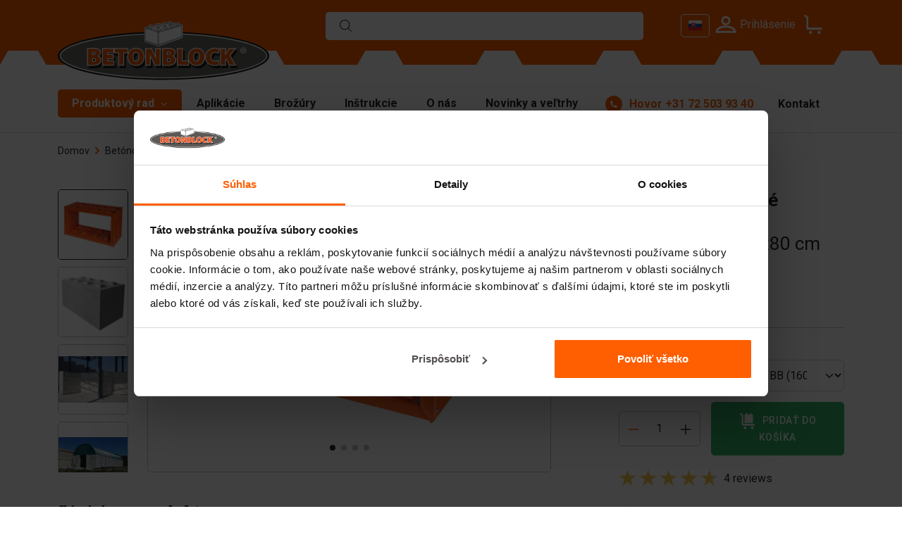

--- FILE ---
content_type: text/html; charset=utf-8
request_url: https://betonblock.com/sk/produkty/betonove-tvarnice/160-80-80
body_size: 13337
content:

<!DOCTYPE html>
<html lang="sk">
<head>
    <meta charset="utf-8">
    <meta name="viewport" content="width=device-width,initial-scale=1">
    <meta name="theme-color" content="#ff5f00">
    <base href="/">
    <link rel="preconnect" href="https://content.betonblock.com">
    <link rel="preconnect" href="https://fonts.googleapis.com">
    <link rel="preconnect" href="https://fonts.gstatic.com" crossorigin>
    <link rel="preload" href="/fonts/EgyptienneURW-Medium.woff2" as="font" type="font/woff2" crossorigin>
    <link href="/img/favicon.png" rel="icon" type="image/png">
    <link href="/img/favicon.png" rel="apple-touch-icon">
    <link href="https://fonts.googleapis.com/css2?family=Roboto:wght@400;500;700&display=swap" rel="stylesheet">
    <link href="/scss/flag-icons.min.css?v=2118vrtg8f_b4HuBWvSIR-JcbOhi1qc2-vfnC4_ggKc" rel="stylesheet" />
    <link href="/scss/style.min.css?v=F4dEclWvMfbVgNNVP1XobXoz78G-DYcgUNwd_Fsq1hI" rel="stylesheet">
    <style>.navbar-toggler{border:0;width:32px;height:24px;padding:0;position:relative;border-radius:0;cursor:pointer}.navbar-toggler .navbar-toggler-icon{top:10px}.navbar-toggler .navbar-toggler-icon,.navbar-toggler .navbar-toggler-icon::after,.navbar-toggler .navbar-toggler-icon::before{background-color:#fff;width:100%;height:3px;display:block;position:absolute;border-radius:100px}.navbar-toggler .navbar-toggler-icon::after,.navbar-toggler .navbar-toggler-icon::before{content:"";display:block}.navbar-toggler .navbar-toggler-icon::before{top:-10px}.navbar-toggler .navbar-toggler-icon::after{bottom:-10px}.navbar-nav .nav-item{color:#000;margin-right:1px}.navbar-nav .nav-item:active:focus>.nav-link,.navbar-nav .nav-item:active>.nav-link,.navbar-nav .nav-item:focus>.nav-link,.navbar-nav .nav-item:hover>.nav-link{color:#64dd17}.navbar-nav .nav-link{color:inherit;padding:20px 15px;display:block;position:relative;transition:.3s;cursor:pointer}.nav-item .caret{width:0;height:0;margin-left:5px;margin-top:-2.5px;border:0;border-left:solid 4px transparent;border-right:solid 4px transparent;border-top:solid 5px #444;vertical-align:middle;display:inline-block}.nav-item:hover .caret{border-top-color:#64dd17}.nav-item.dropdown>.navbar-nav{background:#fff;width:200px;position:absolute;pointer-events:none;flex-direction:column;clip:rect(0,100vw,0,0);opacity:0;transition:opacity .4s ease-in,clip .2s ease-out}.nav-item.dropdown>.navbar-nav.in{pointer-events:initial;clip:rect(0,50vw,2000px,0);opacity:1;transition:opacity .4s ease-in,clip .5s ease-in;border-bottom:1px solid #c5c5c5}.nav-item.dropdown>.navbar-nav .navbar-nav{background:#fff;width:200px;flex-direction:column;top:0;left:100%;position:absolute;transition:clip 1s ease-out;clip:rect(0,0,2000px,0)}.nav-item.dropdown>.navbar-nav .nav-item{font-size:.9rem;line-height:1.2;position:relative}.nav-item.dropdown>.navbar-nav .nav-item .nav-link{padding:10px}.dropdown.megamenu{position:static}.dropdown.megamenu>.navbar-nav{width:100vw;padding:15px;left:0}.dropdown.megamenu>.navbar-nav .navbar-nav{width:auto;position:initial}.dropdown.megamenu>.navbar-nav .nav-item .nav-link{padding:7px 0}.dropdown.megamenu>.navbar-nav.in{clip:rect(0,100vw,2000px,0)}.nav-backdrop.in:before{content:"";background:rgba(0,0,0,.3);position:fixed;top:0;left:0;bottom:0;right:0;z-index:-1;transition:all .9s ease-out}</style>
	<link href="/scss/interactive-map.min.css?v=XCxe9-HoKwruqJzC6uVshH1w1hQHNarlDs9IsNvm5V4" rel="stylesheet">
    <style>.glider,.glider-contain{margin:0 auto;position:relative}.glider,.glider-track{transform:translateZ(0)}.glider-dot,.glider-next,.glider-prev{border:0;padding:0;user-select:none;outline:0}.glider-contain{width:100%}.glider{overflow-y:hidden;-webkit-overflow-scrolling:touch;-ms-overflow-style:none}.glider-track{width:100%;margin:0;padding:0;display:flex;z-index:1}.glider.draggable{user-select:none;cursor:-webkit-grab;cursor:grab}.glider.draggable .glider-slide img{user-select:none;pointer-events:none}.glider.drag{cursor:-webkit-grabbing;cursor:grabbing}.glider-slide{user-select:none;justify-content:center;align-content:center;width:100%;min-width:150px}.glider-slide img{max-width:100%}.glider::-webkit-scrollbar{opacity:0;height:0}.glider-next,.glider-prev{position:absolute;background:0 0;z-index:2;font-size:40px;text-decoration:none;left:-23px;top:30%;cursor:pointer;color:#666;opacity:1;line-height:1;transition:opacity .5s cubic-bezier(.17,.67,.83,.67),color .5s cubic-bezier(.17,.67,.83,.67)}.glider-next:focus,.glider-next:hover,.glider-prev:focus,.glider-prev:hover{color:#ccc}.glider-next{right:-23px;left:auto}.glider-next.disabled,.glider-prev.disabled{opacity:.25;color:#666;cursor:default}.glider-hide{opacity:0}.glider-dots{user-select:none;display:flex;flex-wrap:wrap;justify-content:center;margin:0 auto;padding:0}.glider-dot{display:block;cursor:pointer;color:#ccc;border-radius:999px;background:#ccc;width:12px;height:12px;margin:7px}.glider-dot:focus,.glider-dot:hover{background:#ddd}.glider-dot.active{background:#a89cc8}@media(max-width:36em){.glider::-webkit-scrollbar{opacity:1;-webkit-appearance:none;width:7px;height:3px}.glider::-webkit-scrollbar-thumb{opacity:1;border-radius:99px;background-color:rgba(156,156,156,.25);-webkit-box-shadow:0 0 1px rgba(255,255,255,.25);box-shadow:0 0 1px rgba(255,255,255,.25)}}
</style>
    <script>
        window.WebsiteCode = 'sk';
    </script>
    <script type="speculationrules">
        {
          "prerender": [{
            "where": {
              "href_matches": "/*"
            },
            "eagerness": "moderate"
          }]
        }
    </script>
    <script src="/lib/alpinejs/cdn.min.js?v=b7lSj7BtlfqlgG-wJQBdPOokTaIOyQcRVUpaKw0J2vs" defer data-cookieconsent="ignore"></script>
    <script src="/lib/glider-js/glider.min.js?v=KATOt-mcj5UMO3aEvRuXUSHBMVO9sVUpVQ_vfdtqi7o" data-cookieconsent="ignore"></script>
    <script src="/js/main.min.js?v=vVVgXo3UIrqXZKeO95s5YU_02nl22kuDu9MyMJWO18A" data-cookieconsent="ignore"></script>
    <script>
        window.dataLayer = window.dataLayer || [];
    </script>
    
        <script data-cookieconsent="ignore">
            function gtag() { dataLayer.push(arguments); }
            gtag('consent', 'default', {
                ad_storage: 'denied',
                ad_personalization: 'denied',
                ad_user_data: 'denied',
                analytics_storage: 'denied',
                personalization_storage: 'denied',
                functionality_storage: 'denied',
                security_storage: 'denied'
            });
            gtag('set', 'ads_data_redaction', "true");
            gtag('js', new Date());
            gtag('config', 'G-KDVQJVN');
        </script>
        <script src="https://www.googletagmanager.com/gtm.js?id=GTM-KDVQJVN" async></script>
    
    <title>Forma na betónové tvárnice BB 160 x 80 x 80 cm</title><meta property="og:locale" content="sk" />
            <meta property="og:title" content="Forma na bet&#xF3;nov&#xE9; tv&#xE1;rnice BB 160 x 80 x 80 cm" />
            <meta property="og:type" content="article" />
            <meta property="og:url" content="https://betonblock.com/sk/produkty/betonove-tvarnice/160-80-80" />
            <meta property="og:image" content="https://content.betonblock.com/images/2234/4_3_160.80.80.jpg" /><meta name="description" content="Forma na bet&#xF3;nov&#xE9; tv&#xE1;rnice BB 160 x 80 x 80 cm | BETONBLOCK&#xAE;" />
                <meta property="og:description" content="Forma na bet&#xF3;nov&#xE9; tv&#xE1;rnice BB 160 x 80 x 80 cm | BETONBLOCK&#xAE;" /><link rel="canonical" href="https://betonblock.com/sk/produkty/betonove-tvarnice/160-80-80" />
<script type="application/ld+json">
{
  "@context": "http://schema.org/",
  "@type": "Product",
  "sku": "10-001",
  "name": "Forma na betónové tvárnice BB 160 x 80 x 80 cm",
  "description": "Forma na betónové tvárnice BB 160 x 80 x 80 cm | BETONBLOCK®",
  "brand": {
    "@type": "Brand",
    "name": "Betonblock"
  },
  "image": [
    "https://content.betonblock.com/images/2234/4_3_160.80.80.jpg",
    "https://content.betonblock.com/images/1003/160-80-80-voorbeeld.jpg",
    "https://content.betonblock.com/images/1906/overige%20%28211%29.jpg",
    "https://content.betonblock.com/images/1905/betonblock-construction-shed.jpg"
  ],
  "offers": {
    "@type": "Offer",
    "priceCurrency": "EUR",
    "price": "1675.00",
    "availability": "https://schema.org/InStock",
    "seller": {
      "@type": "Organization",
      "name": "Betonblock"
    }
  }
}
</script><link rel="alternate" hreflang="de" href="https://betonblock.com/de/produkte/betonblocke/160-80-80" /><link rel="alternate" hreflang="de-AT" href="https://betonblock.com/at/produkte/betonblocke/160-80-80" /><link rel="alternate" hreflang="de-CH" href="https://betonblock.com/ch/produkte/betonblocke/160-80-80" /><link rel="alternate" hreflang="en" href="https://betonblock.com/en/products/concrete-blocks/160-80-80" /><link rel="alternate" hreflang="en-AU" href="https://betonblock.com/au/products/concrete-blocks/160-80-80" /><link rel="alternate" hreflang="en-BR" href="https://betonblock.com/br/products/concrete-blocks/160-80-80" /><link rel="alternate" hreflang="en-GB" href="https://betonblock.com/uk/products/concrete-blocks/160-80-80" /><link rel="alternate" hreflang="en-SA" href="https://betonblock.com/sa/products/concrete-blocks/160-80-80" /><link rel="alternate" hreflang="en-ZA" href="https://betonblock.com/za/products/concrete-blocks/160-80-80" /><link rel="alternate" hreflang="es" href="https://betonblock.com/es/productos/bloques-de-hormigon/160-80-80" /><link rel="alternate" hreflang="fr" href="https://betonblock.com/fr/produits/blocs-en-beton/160-80-80" /><link rel="alternate" hreflang="fr-ZA" href="https://betonblock.com/za-fr/produits/blocs-en-beton/160-80-80" /><link rel="alternate" hreflang="hu" href="https://betonblock.com/hu/termekek/betontombok/160-80-80" /><link rel="alternate" hreflang="it" href="https://betonblock.com/it/prodotti/blocchi-di-calcestruzzo/160-80-80" /><link rel="alternate" hreflang="nl" href="https://betonblock.com/nl/producten/betonblokken/160-80-80" /><link rel="alternate" hreflang="nl-ZA" href="https://betonblock.com/za-nl/producten/betonblokken/160-80-80" /><link rel="alternate" hreflang="sk" href="https://betonblock.com/sk/produkty/betonove-tvarnice/160-80-80" /><link rel="alternate" hreflang="x-default" href="https://betonblock.com/en/products/concrete-blocks/160-80-80" />
</head>
<body>
    
        <noscript><iframe src="https://www.googletagmanager.com/ns.html?id=GTM-KDVQJVN" height="0" width="0" style="display:none;visibility:hidden"></iframe></noscript>
    
    

        <header x-data="{ showMobileMenu: false}"><div class="main-header bg-primary"><div class="container"><div class="row align-items-center"><div class="col-3 d-md-none" style="z-index:10"><button class="navbar-toggler" x-on:click="showMobileMenu = true; disableScroll()" aria-label="Menu"><span class="navbar-toggler-icon"></span></button></div>
                <div class="col-6 col-xl-5 logo-area"><a href="/sk" title="Betonblock"><img class="betonblock-logo" src="/img/betonblock-logo.svg" alt="Betonblock" width="300" height="87" fetchpriority="high"></a></div>
                <div class="d-none d-md-block col-sm-4 offset-sm-0 offset-md-4 col-md-5 offset-lg-4 col-lg-5 offset-xl-4 col-xl-5 search-block"><div class="typeahead-container" x-data="SearchData" x-on:click.outside="clickOutside()" x-on:keydown.escape="showResult = false" x-on:click="focus()"><div class="form-wrapper"><div class="form-element-wrap"><input type="text" x-model="searchQuery" x-on:input.debounce.500ms="querySearch" autocomplete="off" name="search" aria-label="Search"></div></div>

    <template x-if="searchResult &amp;&amp; showResult === true"><div class="search-result"><ul><template x-for="result in searchResult"><li><a :href="result.slug"><div class="row"><div class="col-5 col-lg-4 category-item cat-img"><div><img :src="result.thumbnailImageUrl" alt width="100" height="100"></div></div>
                                <div class="col-7 col-lg-8 cat-content"><h3 x-text="result.name"></h3>
                                    <span x-text="result.size"></span>
                                    <br>
                                    <span x-text="result.displayPrice"></span></div></div></a></li></template>
                 <template x-if="additionalSearchResult"><li><a :href="additionalSearchResult.slug"><h3>Vyh&#x13E;adajte:
                                <span x-text="additionalSearchResult.query"></span>
                                (<span class="text-black" x-text="additionalSearchResult.totalCount"></span>)
                            </h3></a></li></template></ul></div></template></div></div>
                <div class="col-3 offset-6 col-sm-3 col-sm-3 offset-sm-6 col-md-3 offset-md-0 col-lg-3 offset-lg-0 col-xl-3 offset-xl-0 action-area"><div class="d-flex justify-content-center"><div class="language-dropdown-menu me-0 me-md-2" x-data="{ open: false, focus: false }" x-on:click.outside="open = false; focus = false;" x-on:mouseenter="open = true;  focus = true;" x-on:mouseleave="focus = false; setTimeout(() =&gt; { if (focus == false) { open = false; }}, &#x27;400&#x27;);"><button type="button" class="btn language-select-btn d-none d-sm-none d-md-block d-lg-block d-xl-block " data-bs-toggle="language-dropdown" aria-expanded="false" x-on:click="open = true;"><span class="fi me-0 me-xxl-1 fi-sk" title="sk"></span>
                                    <div class="d-none d-sm-none d-lg-none d-xl-none d-xxl-inline-block">Slovensky</div></button>
                                <div class="language-menu" x-bind:class="{ &#x27;open&#x27; : open }"><ul class="language-dropdown-list mt-1"><li class="language-dropdown-item"><a href="de" x-on:click="setLanguageCookie(&#x27;de&#x27;);"><span class="fi me-1 fi-de" title="de"></span>
                                                    Deutsch</a></li><li class="language-dropdown-item"><a href="en" x-on:click="setLanguageCookie(&#x27;en&#x27;);"><span class="fi me-1 fi-en" title="en"></span>
                                                    English</a></li><li class="language-dropdown-item"><a href="es" x-on:click="setLanguageCookie(&#x27;es&#x27;);"><span class="fi me-1 fi-es" title="es"></span>
                                                    Espa&#xF1;ol</a></li><li class="language-dropdown-item"><a href="fr" x-on:click="setLanguageCookie(&#x27;fr&#x27;);"><span class="fi me-1 fi-fr" title="fr"></span>
                                                    Fran&#xE7;ais</a></li><li class="language-dropdown-item"><a href="it" x-on:click="setLanguageCookie(&#x27;it&#x27;);"><span class="fi me-1 fi-it" title="it"></span>
                                                    Italiano</a></li><li class="language-dropdown-item"><a href="hu" x-on:click="setLanguageCookie(&#x27;hu&#x27;);"><span class="fi me-1 fi-hu" title="hu"></span>
                                                    Magyar</a></li><li class="language-dropdown-item"><a href="nl" x-on:click="setLanguageCookie(&#x27;nl&#x27;);"><span class="fi me-1 fi-nl" title="nl"></span>
                                                    Nederlands</a></li></ul></div></div><div class="profile-area" style="z-index:10"><a class="account-nav-linker" href="sk/prihlasenie"><img class="icon" src="/img/profile.svg" alt="Profile" width="26" height="26">
            <span class="d-none d-lg-block">Prihl&#xE1;senie</span></a></div>
                        <div class="cart-area" x-data="$store.shoppingCart" style="z-index:10"><a href="sk/dopyt" aria-label="Va&#x161;a &#x17E;iados&#x165; o cenov&#xFA; ponuku"><i class="icon icon-trolly" x-show="totalCount == 0"></i>
                                <i class="icon icon-trolly-loaded" x-show="totalCount > 0" style="display:none"></i>
                                <span class="cart-count" x-text="totalCount > 99 ? '99+' : totalCount" x-show="totalCount > 0" style="display:none"></span></a>
                            <div x-data="{}"><div class="cart-modal" x-bind:class="{ &#x27;fade&#x27; : showModal }"><div class="cart-modal-content"><div class="cart-modal-header"><button type="button" x-on:click="showModal = false" class="btn-close btn-close-white" data-bs-dismiss="modal" aria-label="Close"></button></div>
            <div class="cart-modal-body"><h5 class="h2">Pridan&#xE9; do va&#x161;ej po&#x17E;iadavky na cenov&#xFA; ponuku</h5>
                <ul><template x-for="item in items"><li class="category-item d-flex"><div class="cat-img"><a :href="item.translatedUrl"><img :src="item.imageUrl" :alt="item.imageUrl" width="144" height="144"></a></div>
                            <div class="cat-content"><h3><a :href="item.translatedUrl" x-text="item.productName"></a></h3>
                                <p>&#x10C;&#xED;slo: <span x-text="item.quantity"></span></p>
								<template x-if="item.discountPrice == null"><p x-text="item.displayTotalPrice"></p></template>
                                <template x-if="item.discountPrice != null"><p><s x-text="item.displayTotalPrice"></s>
										<strong x-text="item.displayDiscountPrice"></strong></p></template></div></li></template></ul>
                <div class="cart-action-btn mt-4"><a href="sk/dopyt" class="text-uppercase btn btn-alt">Va&#x161;a &#x17E;iados&#x165; o cenov&#xFA; ponuku</a>
                    <a x-on:click="showModal = false" class="text-uppercase btn btn-bordered-black mt-2">Pokra&#x10D;ova&#x165; v nakupovan&#xED;</a></div></div></div></div>
    <div class="dropdown-menu" x-bind:class="{ &#x27;open&#x27; : showModal }"><h5 class="h2">Pridan&#xE9; do va&#x161;ej po&#x17E;iadavky na cenov&#xFA; ponuku</h5>
        <ul><template x-for="item in items"><li class="category-item d-flex"><div class="cat-img"><a :href="item.translatedUrl"><img :src="item.imageUrl" :alt="item.imageUrl" width="144" height="144"></a></div>
                    <div class="cat-content"><h3><a :href="item.translatedUrl" x-text="item.productName"></a></h3>
                        <p>&#x10C;&#xED;slo: <span x-text="item.quantity"></span></p>
						<template x-if="item.discountPrice == null "><p x-text="item.displayTotalPrice"></p></template>
                        <template x-if="item.discountPrice != null"><p><s x-text="item.displayTotalPrice"></s>
								<strong x-text="item.displayDiscountPrice"></strong></p></template></div></li></template></ul>
        <div class="cart-action-btn mt-4"><a href="sk/dopyt" class="text-uppercase btn btn-alt">Va&#x161;a &#x17E;iados&#x165; o cenov&#xFA; ponuku</a>
            <a x-on:click="showModal = false" class="text-uppercase btn btn-bordered-black mt-2">Pokra&#x10D;ova&#x165; v nakupovan&#xED;</a></div></div></div></div></div></div></div></div></div>
    <div class="nav-menu-area"><div class="container"><div class="d-flex flex-wrap"><div class="navbar navbar-expand-md bsnav position-static"><div class="collapse navbar-collapse" x-data="{ open: false, openCategory: 2, focus: false }"><span class="nav-backdrop" x-bind:class="{'in' : open}"></span>
                        <ul class="navbar-nav navbar-mobile mr-0"><li class="nav-item dropdown megamenu active" x-on:mouseenter="open = true; focus = true;" x-on:click.outside="open = false; focus = false" x-on:mouseleave="focus = false; setTimeout(() =&gt; { if (focus == false) { open = false; }}, &#x27;400&#x27;);"><a class="nav-link" href="sk/sortiment"><span>Produktov&#xFD; rad <i class="caret"></i></span></a>

                                        <div class="navbar-nav mobile-navbar-nav" x-bind:class="{&#x27;in&#x27; : open}"><div class="container"><div class="row"><div class="col-md-4 col-lg-3 border-right-grey"><ul class="ms-0 menu-bold"><li class="nav-item category-item" x-bind:class="{&#x27;active&#x27; : openCategory == 2}"><a class="nav-link" href="sk/produkty/betonove-tvarnice" x-on:mouseover="openCategory = 2">Bet&#xF3;nov&#xE9; tv&#xE1;rnice</a></li><li class="nav-item category-item" x-bind:class="{&#x27;active&#x27; : openCategory == 103}"><a class="nav-link" href="sk/produkty/osnovni-paketi" x-on:mouseover="openCategory = 103">Osnovni paketi</a></li><li class="nav-item category-item" x-bind:class="{&#x27;active&#x27; : openCategory == 102}"><a class="nav-link" href="sk/sablony" x-on:mouseover="openCategory = 102">&#x160;abl&#xF3;ny</a></li><li class="nav-item category-item" x-bind:class="{&#x27;active&#x27; : openCategory == 1}"><a class="nav-link" href="sk/produkty/bariery" x-on:mouseover="openCategory = 1">Bari&#xE9;ry</a></li><li class="nav-item category-item" x-bind:class="{&#x27;active&#x27; : openCategory == 3}"><a class="nav-link" href="sk/produkty/betonove-dosky" x-on:mouseover="openCategory = 3">Bet&#xF3;nov&#xE9; dosky</a></li><li class="nav-item category-item" x-bind:class="{&#x27;active&#x27; : openCategory == 100}"><a class="nav-link" href="sk/produkty/oporne-mury" x-on:mouseover="openCategory = 100">Oporn&#xE9; m&#xFA;ry </a></li><li class="nav-item category-item" x-bind:class="{&#x27;active&#x27; : openCategory == 6}"><a class="nav-link" href="sk/produkty/stvornozce" x-on:mouseover="openCategory = 6">&#x160;tvorno&#x17E;ce</a></li></ul></div>
                                                    <div class="col-md-5 col-lg-3 border-right-grey"><ul x-show="openCategory == 2"><li class="nav-item sub-category-item"><a class="nav-link" href="sk/produkty/betonove-tvarnice">Formy</a></li><li class="nav-item sub-category-item"><a class="nav-link" href="sk/produkty/betonove-tvarnice/deliace-steny">Deliace steny</a></li><li class="nav-item sub-category-item"><a class="nav-link" href="sk/produkty/betonove-tvarnice/vrchne-dosky">Vrchn&#xE9; dosky</a></li><li class="nav-item sub-category-item"><a class="nav-link" href="sk/produkty/betonove-tvarnice/zdvihacie-materialy">Zdv&#xED;hacie materi&#xE1;ly</a></li><li class="nav-item sub-category-item"><a class="nav-link" href="sk/produkty/betonove-tvarnice/manipulacna-technika">Manipula&#x10D;n&#xE1; technika</a></li><li class="nav-item sub-category-item"><a class="nav-link" href="sk/produkty/betonove-tvarnice/prislusenstvo">Pr&#xED;slu&#x161;enstvo</a></li><li class="nav-item sub-category-item"><a class="nav-link" href="sk/produkty/betonove-tvarnice/nahradne-diely">N&#xE1;hradn&#xE9; diely</a></li></ul><ul x-show="openCategory == 103"><li class="nav-item sub-category-item"><a class="nav-link" href="sk/produkty/osnovni-paketi">Osnovni paketi</a></li></ul><ul x-show="openCategory == 102"><li class="nav-item sub-category-item"><a class="nav-link" href="sk/sablony">Form liners</a></li></ul><ul x-show="openCategory == 1"><li class="nav-item sub-category-item"><a class="nav-link" href="sk/produkty/bariery">Formy</a></li><li class="nav-item sub-category-item"><a class="nav-link" href="sk/produkty/bariery/deliace-steny">Deliace steny</a></li><li class="nav-item sub-category-item"><a class="nav-link" href="sk/produkty/bariery/zdvihacie-materialy">Zdv&#xED;hacie materi&#xE1;ly</a></li><li class="nav-item sub-category-item"><a class="nav-link" href="sk/produkty/bariery/prislusenstvo">Pr&#xED;slu&#x161;enstvo</a></li><li class="nav-item sub-category-item"><a class="nav-link" href="sk/produkty/bariery/nahradne-diely">N&#xE1;hradn&#xE9; diely</a></li></ul><ul x-show="openCategory == 3"><li class="nav-item sub-category-item"><a class="nav-link" href="sk/produkty/betonove-dosky">Formy</a></li><li class="nav-item sub-category-item"><a class="nav-link" href="sk/produkty/betonove-dosky/zdvihacie-materialy">Zdv&#xED;hacie materi&#xE1;ly</a></li><li class="nav-item sub-category-item"><a class="nav-link" href="sk/produkty/betonove-dosky/manipulacna-technika">Manipula&#x10D;n&#xE1; technika</a></li><li class="nav-item sub-category-item"><a class="nav-link" href="sk/produkty/betonove-dosky/prislusenstvo">Pr&#xED;slu&#x161;enstvo</a></li></ul><ul x-show="openCategory == 100"><li class="nav-item sub-category-item"><a class="nav-link" href="sk/produkty/oporne-mury">Formy</a></li><li class="nav-item sub-category-item"><a class="nav-link" href="sk/produkty/oporne-mury/zdvihacie-materialy">Zdv&#xED;hacie materi&#xE1;ly</a></li><li class="nav-item sub-category-item"><a class="nav-link" href="sk/produkty/oporne-mury/prislusenstvo">Pr&#xED;slu&#x161;enstvo</a></li><li class="nav-item sub-category-item"><a class="nav-link" href="sk/produkty/oporne-mury/nahradne-diely">N&#xE1;hradn&#xE9; diely</a></li></ul><ul x-show="openCategory == 6"><li class="nav-item sub-category-item"><a class="nav-link" href="sk/produkty/stvornozce">Formy</a></li><li class="nav-item sub-category-item"><a class="nav-link" href="sk/produkty/stvornozce/zdvihacie-materialy">Zdv&#xED;hacie materi&#xE1;ly</a></li><li class="nav-item sub-category-item"><a class="nav-link" href="sk/produkty/stvornozce/prislusenstvo">Pr&#xED;slu&#x161;enstvo</a></li></ul></div>
                                                    <div class="col-md-3 col-lg-2 mt-md-4 mt-xxl-0"></div>
                                                    <div class="d-none d-lg-block col-md-8 col-lg-4 mt-md-4 mt-xxl-0"><ul><li class="nav-item" x-show="openCategory == 2"><a class="nav-link" href="sk/produkty/betonove-tvarnice"><picture><source srcset="https://content.betonblock.com/images/2158/4_3_160_80_SQ_small.webp" type="image/webp" /><img src="https://content.betonblock.com/images/2158/4_3_160_80_SQ_small.jpg" alt="Bet&#xF3;nov&#xE9; tv&#xE1;rnice" width="480" height="480" loading="lazy" fetchpriority="auto" class="w-100" style="" /></picture></a></li><li class="nav-item" x-show="openCategory == 103"><a class="nav-link" href="sk/produkty/osnovni-paketi"><picture><source srcset="https://content.betonblock.com/images/2159/4_3_Combo%20Categorie_SQ_small.webp" type="image/webp" /><img src="https://content.betonblock.com/images/2159/4_3_Combo%20Categorie_SQ_small.jpg" alt="Osnovni paketi" width="480" height="480" loading="lazy" fetchpriority="auto" class="w-100" style="" /></picture></a></li><li class="nav-item" x-show="openCategory == 102"><a class="nav-link" href="sk/sablony"><picture><source srcset="https://content.betonblock.com/images/2132/Liner_flagstone_SQ_small.webp" type="image/webp" /><img src="https://content.betonblock.com/images/2132/Liner_flagstone_SQ_small.jpg" alt="&#x160;abl&#xF3;ny" width="480" height="480" loading="lazy" fetchpriority="auto" class="w-100" style="" /></picture></a></li><li class="nav-item" x-show="openCategory == 1"><a class="nav-link" href="sk/produkty/bariery"><picture><source srcset="https://content.betonblock.com/images/1345/barrier_small.webp" type="image/webp" /><img src="https://content.betonblock.com/images/1345/barrier_small.jpg" alt="Bari&#xE9;ry" width="480" height="480" loading="lazy" fetchpriority="auto" class="w-100" style="" /></picture></a></li><li class="nav-item" x-show="openCategory == 3"><a class="nav-link" href="sk/produkty/betonove-dosky"><picture><source srcset="https://content.betonblock.com/images/1344/slab-mold_small.webp" type="image/webp" /><img src="https://content.betonblock.com/images/1344/slab-mold_small.jpg" alt="Bet&#xF3;nov&#xE9; dosky" width="480" height="480" loading="lazy" fetchpriority="auto" class="w-100" style="" /></picture></a></li><li class="nav-item" x-show="openCategory == 100"><a class="nav-link" href="sk/produkty/oporne-mury"><picture><source srcset="https://content.betonblock.com/images/1476/Keerwandmal%2004_small.webp" type="image/webp" /><img src="https://content.betonblock.com/images/1476/Keerwandmal%2004_small.jpg" alt="Oporn&#xE9; m&#xFA;ry " width="480" height="480" loading="lazy" fetchpriority="auto" class="w-100" style="" /></picture></a></li><li class="nav-item" x-show="openCategory == 6"><a class="nav-link" href="sk/produkty/stvornozce"><picture><source srcset="https://content.betonblock.com/images/1387/Tetrapod-5t_small.webp" type="image/webp" /><img src="https://content.betonblock.com/images/1387/Tetrapod-5t_small.jpg" alt="&#x160;tvorno&#x17E;ce" width="480" height="480" loading="lazy" fetchpriority="auto" class="w-100" style="" /></picture></a></li></ul></div></div></div></div></li><li class="nav-item "><a class="nav-link" href="/sk/viacucelove-betonove-tvarnice"><span>Aplik&#xE1;cie</span></a></li><li class="nav-item "><a class="nav-link" href="/sk/brozury"><span>Bro&#x17E;&#xFA;ry</span></a></li><li class="nav-item "><a class="nav-link" href="/sk/cestovne-mapy-spolocnosti-betonblock"><span>In&#x161;trukcie</span></a></li><li class="nav-item "><a class="nav-link" href="/sk/spolocnost-betonblock"><span>O n&#xE1;s</span></a></li><li class="nav-item "><a class="nav-link" href="/sk/novinky-a-veltrhy"><span>Novinky a ve&#x13E;trhy</span></a></li></ul></div></div>
                <div class="customer-support-area ms-auto"><div class="d-flex align-items-center justify-content-center flex-sm-row flex-md-column flex-lg-row"><div class="call-area order-md-1 order-lg-0"><a href="tel:&#x2B;31725039340" title="&#x2B;31 72 503 93 40" class="d-flex align-items-center"><span class="call-icon d-flex align-items-center justify-content-center"><img src="/img/phone.svg" alt="Phone" width="10" height="11"></span>
                                <span class="number-wrap"><span class="label d-none d-xl-block">Hovor</span>
                                    <span class="number">&#xA0;&#x2B;31 72 503 93 40</span></span></a></div>
                        <div class="contact d-none d-md-block orderbg-dark-gray-1 order-md-0 order-lg-1"><a href="sk/kontakt" title="Contact">Kontakt</a></div></div></div>
                <div class="d-md-none search-block w-100 mb-4"><div class="typeahead-container" x-data="SearchData" x-on:click.outside="clickOutside()" x-on:keydown.escape="showResult = false" x-on:click="focus()"><div class="form-wrapper"><div class="form-element-wrap"><input type="text" x-model="searchQuery" x-on:input.debounce.500ms="querySearch" autocomplete="off" name="search" aria-label="Search"></div></div>

    <template x-if="searchResult &amp;&amp; showResult === true"><div class="search-result"><ul><template x-for="result in searchResult"><li><a :href="result.slug"><div class="row"><div class="col-5 col-lg-4 category-item cat-img"><div><img :src="result.thumbnailImageUrl" alt width="100" height="100"></div></div>
                                <div class="col-7 col-lg-8 cat-content"><h3 x-text="result.name"></h3>
                                    <span x-text="result.size"></span>
                                    <br>
                                    <span x-text="result.displayPrice"></span></div></div></a></li></template>
                 <template x-if="additionalSearchResult"><li><a :href="additionalSearchResult.slug"><h3>Vyh&#x13E;adajte:
                                <span x-text="additionalSearchResult.query"></span>
                                (<span class="text-black" x-text="additionalSearchResult.totalCount"></span>)
                            </h3></a></li></template></ul></div></template></div></div></div></div></div>

    <div class="bb-nav-mobile" x-bind:class="showMobileMenu &amp;&amp; &#x27;in&#x27;" id="mobile-nav"><div class="menu"><div class="close-info d-flex align-items-center"><button class="navbar-toggler ms-auto" x-on:click="showMobileMenu = false;  disableScroll()" aria-label="Menu"><span class="navbar-toggler-icon"></span></button></div>
            <ul class="menu-bar"><li class="menu-item"><a class="menu-link" href="/sk/miestni-zastupcovia">Miestni z&#xE1;stupcovia</a></li><li class="menu-item" x-data="{ open: false, openCategory: null }" x-on:mouseover="open = true" x-on:mouseleave="open = false"><a class="dropdown-link" href="javascript:;">Produktov&#xFD; rad <i class="caret" x-bind:class="open && 'open'"></i></a>
                            <ul class="sub-menu-bar" x-bind:class="open &amp;&amp; &#x27;in&#x27;"><li class="menu-item" x-bind:class="openCategory == 2 &amp;&amp; &#x27;active&#x27;"><a class="dropdown-link" href="javascript:;" x-on:click="openCategory = 2">Bet&#xF3;nov&#xE9; tv&#xE1;rnice
                                            <i class="caret" x-bind:class="openCategory == 2 &amp;&amp; &#x27;open&#x27;"></i></a>

                                        <ul class="sub-menu-bar" x-bind:class="openCategory == 2 &amp;&amp; &#x27;in&#x27;"><li class="menu-item mt-15px"><a class="menu-link" href="sk/produkty/betonove-tvarnice">Formy</a></li><li class="menu-item mt-15px"><a class="menu-link" href="sk/produkty/betonove-tvarnice/deliace-steny">Deliace steny</a></li><li class="menu-item mt-15px"><a class="menu-link" href="sk/produkty/betonove-tvarnice/vrchne-dosky">Vrchn&#xE9; dosky</a></li><li class="menu-item mt-15px"><a class="menu-link" href="sk/produkty/betonove-tvarnice/zdvihacie-materialy">Zdv&#xED;hacie materi&#xE1;ly</a></li><li class="menu-item mt-15px"><a class="menu-link" href="sk/produkty/betonove-tvarnice/manipulacna-technika">Manipula&#x10D;n&#xE1; technika</a></li><li class="menu-item mt-15px"><a class="menu-link" href="sk/produkty/betonove-tvarnice/prislusenstvo">Pr&#xED;slu&#x161;enstvo</a></li><li class="menu-item mt-15px"><a class="menu-link" href="sk/produkty/betonove-tvarnice/nahradne-diely">N&#xE1;hradn&#xE9; diely</a></li></ul></li><li class="menu-item" x-bind:class="openCategory == 103 &amp;&amp; &#x27;active&#x27;"><a class="dropdown-link" href="javascript:;" x-on:click="openCategory = 103">Osnovni paketi
                                            <i class="caret" x-bind:class="openCategory == 103 &amp;&amp; &#x27;open&#x27;"></i></a>

                                        <ul class="sub-menu-bar" x-bind:class="openCategory == 103 &amp;&amp; &#x27;in&#x27;"><li class="menu-item mt-15px"><a class="menu-link" href="sk/produkty/osnovni-paketi">Osnovni paketi</a></li></ul></li><li class="menu-item" x-bind:class="openCategory == 102 &amp;&amp; &#x27;active&#x27;"><a class="dropdown-link" href="javascript:;" x-on:click="openCategory = 102">&#x160;abl&#xF3;ny
                                            <i class="caret" x-bind:class="openCategory == 102 &amp;&amp; &#x27;open&#x27;"></i></a>

                                        <ul class="sub-menu-bar" x-bind:class="openCategory == 102 &amp;&amp; &#x27;in&#x27;"><li class="menu-item mt-15px"><a class="menu-link" href="sk/sablony">Form liners</a></li></ul></li><li class="menu-item" x-bind:class="openCategory == 1 &amp;&amp; &#x27;active&#x27;"><a class="dropdown-link" href="javascript:;" x-on:click="openCategory = 1">Bari&#xE9;ry
                                            <i class="caret" x-bind:class="openCategory == 1 &amp;&amp; &#x27;open&#x27;"></i></a>

                                        <ul class="sub-menu-bar" x-bind:class="openCategory == 1 &amp;&amp; &#x27;in&#x27;"><li class="menu-item mt-15px"><a class="menu-link" href="sk/produkty/bariery">Formy</a></li><li class="menu-item mt-15px"><a class="menu-link" href="sk/produkty/bariery/deliace-steny">Deliace steny</a></li><li class="menu-item mt-15px"><a class="menu-link" href="sk/produkty/bariery/zdvihacie-materialy">Zdv&#xED;hacie materi&#xE1;ly</a></li><li class="menu-item mt-15px"><a class="menu-link" href="sk/produkty/bariery/prislusenstvo">Pr&#xED;slu&#x161;enstvo</a></li><li class="menu-item mt-15px"><a class="menu-link" href="sk/produkty/bariery/nahradne-diely">N&#xE1;hradn&#xE9; diely</a></li></ul></li><li class="menu-item" x-bind:class="openCategory == 3 &amp;&amp; &#x27;active&#x27;"><a class="dropdown-link" href="javascript:;" x-on:click="openCategory = 3">Bet&#xF3;nov&#xE9; dosky
                                            <i class="caret" x-bind:class="openCategory == 3 &amp;&amp; &#x27;open&#x27;"></i></a>

                                        <ul class="sub-menu-bar" x-bind:class="openCategory == 3 &amp;&amp; &#x27;in&#x27;"><li class="menu-item mt-15px"><a class="menu-link" href="sk/produkty/betonove-dosky">Formy</a></li><li class="menu-item mt-15px"><a class="menu-link" href="sk/produkty/betonove-dosky/zdvihacie-materialy">Zdv&#xED;hacie materi&#xE1;ly</a></li><li class="menu-item mt-15px"><a class="menu-link" href="sk/produkty/betonove-dosky/manipulacna-technika">Manipula&#x10D;n&#xE1; technika</a></li><li class="menu-item mt-15px"><a class="menu-link" href="sk/produkty/betonove-dosky/prislusenstvo">Pr&#xED;slu&#x161;enstvo</a></li></ul></li><li class="menu-item" x-bind:class="openCategory == 100 &amp;&amp; &#x27;active&#x27;"><a class="dropdown-link" href="javascript:;" x-on:click="openCategory = 100">Oporn&#xE9; m&#xFA;ry 
                                            <i class="caret" x-bind:class="openCategory == 100 &amp;&amp; &#x27;open&#x27;"></i></a>

                                        <ul class="sub-menu-bar" x-bind:class="openCategory == 100 &amp;&amp; &#x27;in&#x27;"><li class="menu-item mt-15px"><a class="menu-link" href="sk/produkty/oporne-mury">Formy</a></li><li class="menu-item mt-15px"><a class="menu-link" href="sk/produkty/oporne-mury/zdvihacie-materialy">Zdv&#xED;hacie materi&#xE1;ly</a></li><li class="menu-item mt-15px"><a class="menu-link" href="sk/produkty/oporne-mury/prislusenstvo">Pr&#xED;slu&#x161;enstvo</a></li><li class="menu-item mt-15px"><a class="menu-link" href="sk/produkty/oporne-mury/nahradne-diely">N&#xE1;hradn&#xE9; diely</a></li></ul></li><li class="menu-item" x-bind:class="openCategory == 6 &amp;&amp; &#x27;active&#x27;"><a class="dropdown-link" href="javascript:;" x-on:click="openCategory = 6">&#x160;tvorno&#x17E;ce
                                            <i class="caret" x-bind:class="openCategory == 6 &amp;&amp; &#x27;open&#x27;"></i></a>

                                        <ul class="sub-menu-bar" x-bind:class="openCategory == 6 &amp;&amp; &#x27;in&#x27;"><li class="menu-item mt-15px"><a class="menu-link" href="sk/produkty/stvornozce">Formy</a></li><li class="menu-item mt-15px"><a class="menu-link" href="sk/produkty/stvornozce/zdvihacie-materialy">Zdv&#xED;hacie materi&#xE1;ly</a></li><li class="menu-item mt-15px"><a class="menu-link" href="sk/produkty/stvornozce/prislusenstvo">Pr&#xED;slu&#x161;enstvo</a></li></ul></li></ul></li>
                        <li class="menu-item"><a class="menu-link" href="/sk/sortiment">Sortiment</a></li><li class="menu-item"><a class="menu-link" href="/sk/viacucelove-betonove-tvarnice">Aplik&#xE1;cie</a></li><li class="menu-item"><a class="menu-link" href="/sk/brozury">Bro&#x17E;&#xFA;ry</a></li><li class="menu-item"><a class="menu-link" href="/sk/cestovne-mapy-spolocnosti-betonblock">In&#x161;trukcie</a></li><li class="menu-item"><a class="menu-link" href="/sk/spolocnost-betonblock">O n&#xE1;s</a></li><li class="menu-item"><a class="menu-link" href="/sk/kontakt">Kontakt</a></li><li class="menu-item"><a class="menu-link" href="/sk/novinky-a-veltrhy">Novinky a ve&#x13E;trhy</a></li><li class="menu-item" x-data="{ open: false }" x-on:mouseover="open = true" x-on:mouseleave="open = false"><a class="dropdown-link" href="javascript:;"><span><span class="fi me-1 fi-sk" title="sk"></span>
                                Slovensky</span>
                            <i class="caret" x-bind:class="open && 'open'"></i></a>
                        <ul class="language-menu-bar" x-bind:class="open &amp;&amp; &#x27;in&#x27;"><li class="dropdown-item menu-item"><a href="de" x-on:click="setLanguageCookie(&#x27;de&#x27;);"><span class="fi me-1 fi-de" title="de"></span>
                                        Deutsch</a></li><li class="dropdown-item menu-item"><a href="en" x-on:click="setLanguageCookie(&#x27;en&#x27;);"><span class="fi me-1 fi-en" title="en"></span>
                                        English</a></li><li class="dropdown-item menu-item"><a href="es" x-on:click="setLanguageCookie(&#x27;es&#x27;);"><span class="fi me-1 fi-es" title="es"></span>
                                        Espa&#xF1;ol</a></li><li class="dropdown-item menu-item"><a href="fr" x-on:click="setLanguageCookie(&#x27;fr&#x27;);"><span class="fi me-1 fi-fr" title="fr"></span>
                                        Fran&#xE7;ais</a></li><li class="dropdown-item menu-item"><a href="it" x-on:click="setLanguageCookie(&#x27;it&#x27;);"><span class="fi me-1 fi-it" title="it"></span>
                                        Italiano</a></li><li class="dropdown-item menu-item"><a href="hu" x-on:click="setLanguageCookie(&#x27;hu&#x27;);"><span class="fi me-1 fi-hu" title="hu"></span>
                                        Magyar</a></li><li class="dropdown-item menu-item"><a href="nl" x-on:click="setLanguageCookie(&#x27;nl&#x27;);"><span class="fi me-1 fi-nl" title="nl"></span>
                                        Nederlands</a></li></ul></li></ul></div></div></header><main><div class="breadcrumb-wrap "><div class="container"><ul class="d-flex"><li class="mb-auto"><a href="/sk">Domov</a></li><li class="mb-auto"><a href="/sk/produkty/betonove-tvarnice">Bet&#xF3;nov&#xE9; tv&#xE1;rnice</a></li><li class="mb-auto"><a href="/sk/produkty/betonove-tvarnice/160-80-80">Forma na bet&#xF3;nov&#xE9; tv&#xE1;rnice BB</a></li></ul></div></div><div class="product-detail-wrap"><div class="container"><div class="row"><div class="col-md-7 col-xl-8 pe-xl-5 product-slider-wrap d-flex flex-wrap" x-data="{ imageId: 2234 }"><div class="d-md-none product-main-details"><div class="product-title order-1"><h1>Forma na bet&#xF3;nov&#xE9; tv&#xE1;rnice BB</h1><p>Rozmery: 160x80x80 cm</p><p>&#x20AC; 1&#xA0;675,00<span>bez DPH</span></p></div></div>
                    <div class="product-thumbs d-block order-3 order-md-1 gap-3"><ul class="d-inline-flex d-md-block gap-2"><li :class="imageId != 2234 &amp;&amp; &#x27;active&#x27;"><a x-on:click="imageId = 2234"><picture><source srcset="https://content.betonblock.com/images/2234/4_3_160.80.80_thumbnail.webp" type="image/webp" /><img src="https://content.betonblock.com/images/2234/4_3_160.80.80_thumbnail.jpg" alt="4_3_160.80.80" width="144" height="144" class="" loading="eager" fetchpriority="auto" style="" /></picture></a></li><li :class="imageId != 1003 &amp;&amp; &#x27;active&#x27;"><a x-on:click="imageId = 1003"><picture><source srcset="https://content.betonblock.com/images/1003/160-80-80-voorbeeld_thumbnail.webp" type="image/webp" /><img src="https://content.betonblock.com/images/1003/160-80-80-voorbeeld_thumbnail.jpg" alt="bet&#xF3;nov&#xFD; blok 160x80x80 cm" width="144" height="144" class="" loading="eager" fetchpriority="auto" style="" /></picture></a></li><li :class="imageId != 1906 &amp;&amp; &#x27;active&#x27;"><a x-on:click="imageId = 1906"><picture><source srcset="https://content.betonblock.com/images/1906/overige%20%28211%29_thumbnail.webp" type="image/webp" /><img src="https://content.betonblock.com/images/1906/overige%20%28211%29_thumbnail.jpg" alt="overige (211)" width="144" height="144" class="" loading="eager" fetchpriority="auto" style="" /></picture></a></li><li :class="imageId != 1905 &amp;&amp; &#x27;active&#x27;"><a x-on:click="imageId = 1905"><picture><source srcset="https://content.betonblock.com/images/1905/betonblock-construction-shed_thumbnail.webp" type="image/webp" /><img src="https://content.betonblock.com/images/1905/betonblock-construction-shed_thumbnail.jpg" alt="betonblock-construction-shed" width="144" height="144" class="" loading="eager" fetchpriority="auto" style="" /></picture></a></li></ul></div>
                    <div class="product-slider-main order-2"><div class="product-slider"><div x-data="{&#x27;isModalOpen&#x27;: false}" x-on:keydown.escape="isModalOpen=false"><div class="item" x-show="imageId == 2234" style=" cursor: pointer;" x-on:click="isModalOpen = true"><picture><source media="(max-width: 499px)" srcset="https://content.betonblock.com/images/2234/4_3_160.80.80_small.webp" type="image/webp" />
		<source media="(min-width: 500px)" srcset="https://content.betonblock.com/images/2234/4_3_160.80.80_medium.webp" type="image/webp" /><img src="https://content.betonblock.com/images/2234/4_3_160.80.80_medium.jpg" alt="4_3_160.80.80" width="400" height="400" class="" loading="eager" fetchpriority="high" style="" /></picture><i class="icon icon-search icon-search-img-addon ml-auto"></i></div>

    <div class="bb-modal bb-modal-image" role="dialog" tabindex="-1" x-show="isModalOpen" x-on:keydown.escape="isModalOpen=false" x-bind:class="{ &#x27;show&#x27;: isModalOpen }"><div class="bb-modal-inner" x-show="isModalOpen" x-transition><div class="bb-modal-body" x-bind:class="{ &#x27;show&#x27;: isModalOpen }"><template x-if="isModalOpen"><div class="bb-modal-content" x-on:click.outside="isModalOpen=false"><a class="bb-modal-close link-light" aria-label="Close" x-on:click="isModalOpen=false">✖</a><picture><source media="(max-width: 767px)" srcset="https://content.betonblock.com/images/2234/4_3_160.80.80_medium.webp" type="image/webp" /><source media="(min-width: 768px)" srcset="https://content.betonblock.com/images/2234/4_3_160.80.80.jpg" type="image/jpeg" /><img src="https://content.betonblock.com/images/2234/4_3_160.80.80.jpg" alt="4_3_160.80.80" width="1080" height="0" class="" loading="eager" fetchpriority="auto" style="" /></picture></div></template></div></div>
        <div class="bb-modal-overlay" x-on:click="isModalOpen = false;" x-show="isModalOpen"></div></div></div><div x-data="{&#x27;isModalOpen&#x27;: false}" x-on:keydown.escape="isModalOpen=false"><div class="item" x-show="imageId == 1003" style="display:none; cursor: pointer;" x-on:click="isModalOpen = true"><picture><source media="(max-width: 499px)" srcset="https://content.betonblock.com/images/1003/160-80-80-voorbeeld_small.webp" type="image/webp" />
		<source media="(min-width: 500px)" srcset="https://content.betonblock.com/images/1003/160-80-80-voorbeeld_medium.webp" type="image/webp" /><img src="https://content.betonblock.com/images/1003/160-80-80-voorbeeld_medium.jpg" alt="bet&#xF3;nov&#xFD; blok 160x80x80 cm" width="400" height="400" class="" loading="eager" fetchpriority="auto" style="" /></picture><i class="icon icon-search icon-search-img-addon ml-auto"></i></div>

    <div class="bb-modal bb-modal-image" role="dialog" tabindex="-1" x-show="isModalOpen" x-on:keydown.escape="isModalOpen=false" x-bind:class="{ &#x27;show&#x27;: isModalOpen }"><div class="bb-modal-inner" x-show="isModalOpen" x-transition><div class="bb-modal-body" x-bind:class="{ &#x27;show&#x27;: isModalOpen }"><template x-if="isModalOpen"><div class="bb-modal-content" x-on:click.outside="isModalOpen=false"><a class="bb-modal-close link-light" aria-label="Close" x-on:click="isModalOpen=false">✖</a><picture><source media="(max-width: 767px)" srcset="https://content.betonblock.com/images/1003/160-80-80-voorbeeld_medium.webp" type="image/webp" /><source media="(min-width: 768px)" srcset="https://content.betonblock.com/images/1003/160-80-80-voorbeeld.jpg" type="image/jpeg" /><img src="https://content.betonblock.com/images/1003/160-80-80-voorbeeld.jpg" alt="bet&#xF3;nov&#xFD; blok 160x80x80 cm" width="1080" height="0" class="" loading="eager" fetchpriority="auto" style="" /></picture></div></template></div></div>
        <div class="bb-modal-overlay" x-on:click="isModalOpen = false;" x-show="isModalOpen"></div></div></div><div x-data="{&#x27;isModalOpen&#x27;: false}" x-on:keydown.escape="isModalOpen=false"><div class="item" x-show="imageId == 1906" style="display:none; cursor: pointer;" x-on:click="isModalOpen = true"><picture><source media="(max-width: 499px)" srcset="https://content.betonblock.com/images/1906/overige%20%28211%29_small.webp" type="image/webp" />
		<source media="(min-width: 500px)" srcset="https://content.betonblock.com/images/1906/overige%20%28211%29_medium.webp" type="image/webp" /><img src="https://content.betonblock.com/images/1906/overige%20%28211%29_medium.jpg" alt="overige (211)" width="400" height="400" class="" loading="eager" fetchpriority="auto" style="" /></picture><i class="icon icon-search icon-search-img-addon ml-auto"></i></div>

    <div class="bb-modal bb-modal-image" role="dialog" tabindex="-1" x-show="isModalOpen" x-on:keydown.escape="isModalOpen=false" x-bind:class="{ &#x27;show&#x27;: isModalOpen }"><div class="bb-modal-inner" x-show="isModalOpen" x-transition><div class="bb-modal-body" x-bind:class="{ &#x27;show&#x27;: isModalOpen }"><template x-if="isModalOpen"><div class="bb-modal-content" x-on:click.outside="isModalOpen=false"><a class="bb-modal-close link-light" aria-label="Close" x-on:click="isModalOpen=false">✖</a><picture><source media="(max-width: 767px)" srcset="https://content.betonblock.com/images/1906/overige%20%28211%29_medium.webp" type="image/webp" /><source media="(min-width: 768px)" srcset="https://content.betonblock.com/images/1906/overige%20%28211%29.jpg" type="image/jpeg" /><img src="https://content.betonblock.com/images/1906/overige%20%28211%29.jpg" alt="overige (211)" width="1080" height="0" class="" loading="eager" fetchpriority="auto" style="" /></picture></div></template></div></div>
        <div class="bb-modal-overlay" x-on:click="isModalOpen = false;" x-show="isModalOpen"></div></div></div><div x-data="{&#x27;isModalOpen&#x27;: false}" x-on:keydown.escape="isModalOpen=false"><div class="item" x-show="imageId == 1905" style="display:none; cursor: pointer;" x-on:click="isModalOpen = true"><picture><source media="(max-width: 499px)" srcset="https://content.betonblock.com/images/1905/betonblock-construction-shed_small.webp" type="image/webp" />
		<source media="(min-width: 500px)" srcset="https://content.betonblock.com/images/1905/betonblock-construction-shed_medium.webp" type="image/webp" /><img src="https://content.betonblock.com/images/1905/betonblock-construction-shed_medium.jpg" alt="betonblock-construction-shed" width="400" height="400" class="" loading="eager" fetchpriority="auto" style="" /></picture><i class="icon icon-search icon-search-img-addon ml-auto"></i></div>

    <div class="bb-modal bb-modal-image" role="dialog" tabindex="-1" x-show="isModalOpen" x-on:keydown.escape="isModalOpen=false" x-bind:class="{ &#x27;show&#x27;: isModalOpen }"><div class="bb-modal-inner" x-show="isModalOpen" x-transition><div class="bb-modal-body" x-bind:class="{ &#x27;show&#x27;: isModalOpen }"><template x-if="isModalOpen"><div class="bb-modal-content" x-on:click.outside="isModalOpen=false"><a class="bb-modal-close link-light" aria-label="Close" x-on:click="isModalOpen=false">✖</a><picture><source media="(max-width: 767px)" srcset="https://content.betonblock.com/images/1905/betonblock-construction-shed_medium.webp" type="image/webp" /><source media="(min-width: 768px)" srcset="https://content.betonblock.com/images/1905/betonblock-construction-shed.jpg" type="image/jpeg" /><img src="https://content.betonblock.com/images/1905/betonblock-construction-shed.jpg" alt="betonblock-construction-shed" width="1080" height="0" class="" loading="eager" fetchpriority="auto" style="" /></picture></div></template></div></div>
        <div class="bb-modal-overlay" x-on:click="isModalOpen = false;" x-show="isModalOpen"></div></div></div></div>
                        <div class="slider-dots d-none d-md-block"><ul class="d-flex"><li><a :class="imageId == 2234 &amp;&amp; &#x27;active&#x27;" x-on:click="imageId = 2234"><span></span></a></li><li><a :class="imageId == 1003 &amp;&amp; &#x27;active&#x27;" x-on:click="imageId = 1003"><span></span></a></li><li><a :class="imageId == 1906 &amp;&amp; &#x27;active&#x27;" x-on:click="imageId = 1906"><span></span></a></li><li><a :class="imageId == 1905 &amp;&amp; &#x27;active&#x27;" x-on:click="imageId = 1905"><span></span></a></li></ul></div></div></div>
                <div class="col-md-5 col-xl-4 ps-xl-5 product-main-details"><div class="product-title d-none d-md-block"><h2>Forma na bet&#xF3;nov&#xE9; tv&#xE1;rnice BB</h2><p>Rozmery: 160x80x80 cm</p><p>&#x20AC; 1&#xA0;675,00<span>bez DPH</span></p></div>
                    <div class="in-stock d-flex flex-wrap"><p class="w-100"><strong>&#x10C;&#xED;slo v&#xFD;robku: </strong> 160.80.80</p>
                        <div class="in-stock-text stock-true d-flex align-items-center"><span></span>
                            Na sklade</div></div><div class="select-maat" x-data="{ url: &#x27;/sk/produkty/betonove-tvarnice/160-80-80&#x27; }"><p><strong>Vyberte si ve&#x13E;kos&#x165;</strong></p>
                            <div class="select-maat-option"><select class="form-select" x-model="url" x-on:change="window.location.href = url"><option value="/sk/produkty/betonove-tvarnice/240-80-80-00">Forma na bet&#xF3;nov&#xE9; tv&#xE1;rnice Horn&#xE1; ploch&#xE1; (240x80x80)
                                        </option><option value="/sk/produkty/betonove-tvarnice/160-80-80-b">&#x160;abl&#xF3;na lavi&#x10D;ky z bet&#xF3;nov&#xFD;ch blokov (160x80x80)
                                        </option><option value="/sk/produkty/betonove-tvarnice/200-80-80">Forma na bet&#xF3;nov&#xE9; tv&#xE1;rnice BB (200x80x80)
                                        </option><option value="/sk/produkty/betonove-tvarnice/240-80-80">Forma na bet&#xF3;nov&#xE9; tv&#xE1;rnice BB (240x80x80)
                                        </option><option value="/sk/produkty/betonove-tvarnice/160-80-80-w">Forma na bet&#xF3;nov&#xE9; tv&#xE1;rnice &#x160;irok&#xFD; z&#xE1;klad (160x80x80)
                                        </option><option value="/sk/produkty/betonove-tvarnice/160-80-80-s">Forma na bet&#xF3;nov&#xE9; tv&#xE1;rnice Schody (160x80x80)
                                        </option><option value="/sk/produkty/betonove-tvarnice/160-80-80-r">Forma na bet&#xF3;nov&#xE9; tv&#xE1;rnice Okr&#xFA;hla (160x80x80)
                                        </option><option value="/sk/produkty/betonove-tvarnice/160-80-80-t">Forma na bet&#xF3;nov&#xE9; tv&#xE1;rnice Horn&#xE1; (160x80x80)
                                        </option><option value="/sk/produkty/betonove-tvarnice/160-80-80-45">Forma na bet&#xF3;nov&#xE9; tv&#xE1;rnice &#x160;t&#xED;hla-45 (160x80x80)
                                        </option><option value="/sk/produkty/betonove-tvarnice/160-80-80-00">Forma na bet&#xF3;nov&#xE9; tv&#xE1;rnice Horn&#xE1; ploch&#xE1; (160x80x80)
                                        </option><option value="/sk/produkty/betonove-tvarnice/160-80-80">Forma na bet&#xF3;nov&#xE9; tv&#xE1;rnice BB (160x80x80)
                                        </option></select></div></div><div class="product-quantity details-wrap" x-data="{ qty: 1 }"><div class="input-group d-flex my-auto"><button type="button" class="btn-number" x-on:click="qty--"><img src="/img/minus.svg" alt="Minus" width="16" height="16"></button>
                            <input type="number" class="form-control input-number" min="1" x-model="qty">
                            <button type="button" class="btn-number" x-on:click="qty++"><img src="/img/plus.svg" alt="Plus" width="16" height="16"></button></div>
                        <div class="product-order-btn"><button class="text-uppercase btn btn-alt" x-on:click="await Cart.addToCart(2, 2, qty); await Cart.addItemToDataLayer({&#xA;  &quot;event&quot;: &quot;add_to_cart&quot;,&#xA;  &quot;ecommerce&quot;: {&#xA;    &quot;items&quot;: [&#xA;      {&#xA;        &quot;item_name&quot;: &quot;Forma na bet&#xF3;nov&#xE9; tv&#xE1;rnice BB&quot;,&#xA;        &quot;price&quot;: &quot;1675.00&quot;,&#xA;        &quot;index&quot;: 1,&#xA;        &quot;quantity&quot;: 1,&#xA;        &quot;item_list_name&quot;: &quot;Bet&#xF3;nov&#xE9; tv&#xE1;rnice / Formy&quot;&#xA;      }&#xA;    ]&#xA;  }&#xA;}, qty); qty = 1"><i class="icon icon-trolly-loaded add-product"></i>
                                Prida&#x165; do ko&#x161;&#xED;ka</button></div></div>
                    <div class="rating-wrap d-flex align-items-center"><div class="product-rating"><div class="product-stars"><img src="/img/custom-star.svg" alt="*" width="25" height="25">
                                <img src="/img/custom-star.svg" alt="*" width="25" height="25">
                                <img src="/img/custom-star.svg" alt="*" width="25" height="25">
                                <img src="/img/custom-star.svg" alt="*" width="25" height="25">
                                <img src="/img/custom-star.svg" alt="*" width="25" height="25">
                                <div class="product-stars-cover" style="width: 5%;"></div></div></div>
                        <div class="rating-count ms-2">4 reviews</div></div>
                    <div class="product-feature d-md-none mt-3"><ul><li class="d-flex align-items-center"><span class="d-flex justify-content-center align-items-center"><img src="/img/checkmark.svg" alt="checkmark" width="24" height="24"></span>
                                    Dod&#xE1;vka zo skladu</li><li class="d-flex align-items-center"><span class="d-flex justify-content-center align-items-center"><img src="/img/checkmark.svg" alt="checkmark" width="24" height="24"></span>
                                    Najlep&#x161;&#xED; pomer cena/kvalita</li><li class="d-flex align-items-center"><span class="d-flex justify-content-center align-items-center"><img src="/img/checkmark.svg" alt="checkmark" width="24" height="24"></span>
                                    Celosvetov&#xE9; doru&#x10D;enie</li></ul></div></div></div></div>
        <div class="bet-divider mt-5 d-lg-none"></div>
        <div class="container"><div class="row mt-4"><div class="col-md-7 col-xl-8 pe-xl-5" x-data="{}"><div class="co-order-slider-wrap row"><h3 class="mb-30px text-center text-md-start">S&#xFA;visiace produkty</h3>
                            <div class="carousel glider-contain"><div class="co-order-slider" id="glider-relatedproducts"><div class="item"><div class="category-item d-md-flex"><div class="cat-img"><a href="sk/produkty/betonove-tvarnice/bbha025-170" title="Gu&#x13E;ov&#xE1; kotva 2,5T"><picture><source srcset="https://content.betonblock.com/images/1167/bbha025_foot_anchor_transport_betonblock_thumbnail.webp" type="image/webp" /><img src="https://content.betonblock.com/images/1167/bbha025_foot_anchor_transport_betonblock_thumbnail.jpg" alt="bbha025_foot_anchor_transport_betonblock" width="80" height="80" class="" loading="eager" fetchpriority="auto" style="" /></picture></a></div>
                                                <div class="cat-content-wrap"><div class="cat-content"><h3><a href="sk/produkty/betonove-tvarnice/bbha025-170" title="Gu&#x13E;ov&#xE1; kotva 2,5T">Gu&#x13E;ov&#xE1; kotva 2,5T</a></h3>
                                                        <p>&#x20AC; 0,90</p></div>
                                                    <div class="in-stock d-flex"><div class="in-stock-text stock-true d-flex align-items-center"><span></span>
                                                            Na sklade</div></div></div></div>
                                            <div class="cat-button-wrap mt-auto"><button type="submit" class="btn btn-primary d-inline-flex align-items-center justify-content-center" x-on:click="await Cart.addToCart(115, 2); await Cart.addItemToDataLayer({&#xA;  &quot;event&quot;: &quot;add_to_cart&quot;,&#xA;  &quot;ecommerce&quot;: {&#xA;    &quot;items&quot;: [&#xA;      {&#xA;        &quot;item_name&quot;: &quot;Gu&#x13E;ov&#xE1; kotva 2,5T&quot;,&#xA;        &quot;price&quot;: &quot;0.90&quot;,&#xA;        &quot;index&quot;: 1,&#xA;        &quot;quantity&quot;: 1,&#xA;        &quot;item_list_name&quot;: &quot;Bet&#xF3;nov&#xE9; tv&#xE1;rnice / &quot;&#xA;      }&#xA;    ]&#xA;  }&#xA;}, 1);"><i class="icon icon-trolly-loaded related-product"></i>
                                                    <span>Prida&#x165; do ko&#x161;&#xED;ka</span></button></div></div><div class="item"><div class="category-item d-md-flex"><div class="cat-img"><a href="sk/produkty/betonove-tvarnice/cl80" title="Svorka na bet&#xF3;nov&#xE9; bloky 3750 kg"><picture><source srcset="https://content.betonblock.com/images/2193/4_3_CL80_block_clamp_transport_SQ_thumbnail.webp" type="image/webp" /><img src="https://content.betonblock.com/images/2193/4_3_CL80_block_clamp_transport_SQ_thumbnail.jpg" alt="4_3_CL80_block_clamp_transport_SQ" width="80" height="80" class="" loading="eager" fetchpriority="auto" style="" /></picture></a></div>
                                                <div class="cat-content-wrap"><div class="cat-content"><h3><a href="sk/produkty/betonove-tvarnice/cl80" title="Svorka na bet&#xF3;nov&#xE9; bloky 3750 kg">Svorka na bet&#xF3;nov&#xE9; bloky 3750 kg</a></h3>
                                                        <p>&#x20AC; 2&#xA0;075,00</p></div>
                                                    <div class="in-stock d-flex"><div class="in-stock-text stock-true d-flex align-items-center"><span></span>
                                                            Na sklade</div></div></div></div>
                                            <div class="cat-button-wrap mt-auto"><button type="submit" class="btn btn-primary d-inline-flex align-items-center justify-content-center" x-on:click="await Cart.addToCart(123, 2); await Cart.addItemToDataLayer({&#xA;  &quot;event&quot;: &quot;add_to_cart&quot;,&#xA;  &quot;ecommerce&quot;: {&#xA;    &quot;items&quot;: [&#xA;      {&#xA;        &quot;item_name&quot;: &quot;Svorka na bet&#xF3;nov&#xE9; bloky 3750 kg&quot;,&#xA;        &quot;price&quot;: &quot;2075.00&quot;,&#xA;        &quot;index&quot;: 1,&#xA;        &quot;quantity&quot;: 1,&#xA;        &quot;item_list_name&quot;: &quot;Bet&#xF3;nov&#xE9; tv&#xE1;rnice / &quot;&#xA;      }&#xA;    ]&#xA;  }&#xA;}, 1);"><i class="icon icon-trolly-loaded related-product"></i>
                                                    <span>Prida&#x165; do ko&#x161;&#xED;ka</span></button></div></div><div class="item"><div class="category-item d-md-flex"><div class="cat-img"><a href="sk/produkty/betonove-tvarnice/dv80-80" title="Odde&#x13E;ovacia forma na bet&#xF3;nov&#xE9; tv&#xE1;rnice"><picture><source srcset="https://content.betonblock.com/images/1239/DV80_80_Deelwanden_Betonblokmallen_BETONBLOCK_thumbnail.webp" type="image/webp" /><img src="https://content.betonblock.com/images/1239/DV80_80_Deelwanden_Betonblokmallen_BETONBLOCK_thumbnail.jpg" alt="DV80_80_Deelwanden_Betonblokmallen_BETONBLOCK" width="80" height="80" class="" loading="eager" fetchpriority="auto" style="" /></picture></a></div>
                                                <div class="cat-content-wrap"><div class="cat-content"><h3><a href="sk/produkty/betonove-tvarnice/dv80-80" title="Odde&#x13E;ovacia forma na bet&#xF3;nov&#xE9; tv&#xE1;rnice">Odde&#x13E;ovacia forma na bet&#xF3;nov&#xE9; tv&#xE1;rnice</a></h3>
                                                        <p>&#x20AC; 145,00</p></div>
                                                    <div class="in-stock d-flex"><div class="in-stock-text stock-true d-flex align-items-center"><span></span>
                                                            Na sklade</div></div></div></div>
                                            <div class="cat-button-wrap mt-auto"><button type="submit" class="btn btn-primary d-inline-flex align-items-center justify-content-center" x-on:click="await Cart.addToCart(175, 2); await Cart.addItemToDataLayer({&#xA;  &quot;event&quot;: &quot;add_to_cart&quot;,&#xA;  &quot;ecommerce&quot;: {&#xA;    &quot;items&quot;: [&#xA;      {&#xA;        &quot;item_name&quot;: &quot;Odde&#x13E;ovacia forma na bet&#xF3;nov&#xE9; tv&#xE1;rnice&quot;,&#xA;        &quot;price&quot;: &quot;145.00&quot;,&#xA;        &quot;index&quot;: 1,&#xA;        &quot;quantity&quot;: 1,&#xA;        &quot;item_list_name&quot;: &quot;Bet&#xF3;nov&#xE9; tv&#xE1;rnice / &quot;&#xA;      }&#xA;    ]&#xA;  }&#xA;}, 1);"><i class="icon icon-trolly-loaded related-product"></i>
                                                    <span>Prida&#x165; do ko&#x161;&#xED;ka</span></button></div></div><div class="item"><div class="category-item d-md-flex"><div class="cat-img"><a href="sk/produkty/betonove-tvarnice/00-160-80-80" title="Krycia doska na bet&#xF3;nov&#xE9; tv&#xE1;rnice"><picture><source srcset="https://content.betonblock.com/images/1091/00_160_80_80_Bovenplaat_Deelwanden_Betonblokmallen_BETONBLOCK_thumbnail.webp" type="image/webp" /><img src="https://content.betonblock.com/images/1091/00_160_80_80_Bovenplaat_Deelwanden_Betonblokmallen_BETONBLOCK_thumbnail.jpg" alt="00_160_80_80_Bovenplaat_Deelwanden_Betonblokmallen_BETONBLOCK" width="80" height="80" class="" loading="eager" fetchpriority="auto" style="" /></picture></a></div>
                                                <div class="cat-content-wrap"><div class="cat-content"><h3><a href="sk/produkty/betonove-tvarnice/00-160-80-80" title="Krycia doska na bet&#xF3;nov&#xE9; tv&#xE1;rnice">Krycia doska na bet&#xF3;nov&#xE9; tv&#xE1;rnice</a></h3>
                                                        <p>&#x20AC; 175,00</p></div>
                                                    <div class="in-stock d-flex"><div class="in-stock-text stock-true d-flex align-items-center"><span></span>
                                                            Na sklade</div></div></div></div>
                                            <div class="cat-button-wrap mt-auto"><button type="submit" class="btn btn-primary d-inline-flex align-items-center justify-content-center" x-on:click="await Cart.addToCart(57, 2); await Cart.addItemToDataLayer({&#xA;  &quot;event&quot;: &quot;add_to_cart&quot;,&#xA;  &quot;ecommerce&quot;: {&#xA;    &quot;items&quot;: [&#xA;      {&#xA;        &quot;item_name&quot;: &quot;Krycia doska na bet&#xF3;nov&#xE9; tv&#xE1;rnice&quot;,&#xA;        &quot;price&quot;: &quot;175.00&quot;,&#xA;        &quot;index&quot;: 1,&#xA;        &quot;quantity&quot;: 1,&#xA;        &quot;item_list_name&quot;: &quot;Bet&#xF3;nov&#xE9; tv&#xE1;rnice / &quot;&#xA;      }&#xA;    ]&#xA;  }&#xA;}, 1);"><i class="icon icon-trolly-loaded related-product"></i>
                                                    <span>Prida&#x165; do ko&#x161;&#xED;ka</span></button></div></div><div class="item"><div class="category-item d-md-flex"><div class="cat-img"><a href="sk/produkty/betonove-tvarnice/concrete-vibrator" title="Vibr&#xE1;tor bet&#xF3;nov&#xFD;ch blokov"><picture><source srcset="https://content.betonblock.com/images/2137/4_3_Vibrator25_thumbnail.webp" type="image/webp" /><img src="https://content.betonblock.com/images/2137/4_3_Vibrator25_thumbnail.jpg" alt="4_3_Vibrator25" width="80" height="80" class="" loading="eager" fetchpriority="auto" style="" /></picture></a></div>
                                                <div class="cat-content-wrap"><div class="cat-content"><h3><a href="sk/produkty/betonove-tvarnice/concrete-vibrator" title="Vibr&#xE1;tor bet&#xF3;nov&#xFD;ch blokov">Vibr&#xE1;tor bet&#xF3;nov&#xFD;ch blokov</a></h3>
                                                        <p>&#x20AC; 1&#xA0;275,00</p></div>
                                                    <div class="in-stock d-flex"><div class="in-stock-text stock-true d-flex align-items-center"><span></span>
                                                            Na sklade</div></div></div></div>
                                            <div class="cat-button-wrap mt-auto"><button type="submit" class="btn btn-primary d-inline-flex align-items-center justify-content-center" x-on:click="await Cart.addToCart(202, 2); await Cart.addItemToDataLayer({&#xA;  &quot;event&quot;: &quot;add_to_cart&quot;,&#xA;  &quot;ecommerce&quot;: {&#xA;    &quot;items&quot;: [&#xA;      {&#xA;        &quot;item_name&quot;: &quot;Vibr&#xE1;tor bet&#xF3;nov&#xFD;ch blokov&quot;,&#xA;        &quot;price&quot;: &quot;1275.00&quot;,&#xA;        &quot;index&quot;: 1,&#xA;        &quot;quantity&quot;: 1,&#xA;        &quot;item_list_name&quot;: &quot;Bet&#xF3;nov&#xE9; tv&#xE1;rnice / &quot;&#xA;      }&#xA;    ]&#xA;  }&#xA;}, 1);"><i class="icon icon-trolly-loaded related-product"></i>
                                                    <span>Prida&#x165; do ko&#x161;&#xED;ka</span></button></div></div><div class="item"><div class="category-item d-md-flex"><div class="cat-img"><a href="sk/produkty/betonove-tvarnice/bboil-20l" title="Prostriedok na uvo&#x13E;&#x148;ovanie bet&#xF3;nov&#xFD;ch blokov 20 litrov"><picture><source srcset="https://content.betonblock.com/images/1854/BBOIL20L_thumbnail.webp" type="image/webp" /><img src="https://content.betonblock.com/images/1854/BBOIL20L_thumbnail.jpg" alt="BBOIL20L" width="80" height="80" class="" loading="eager" fetchpriority="auto" style="" /></picture></a></div>
                                                <div class="cat-content-wrap"><div class="cat-content"><h3><a href="sk/produkty/betonove-tvarnice/bboil-20l" title="Prostriedok na uvo&#x13E;&#x148;ovanie bet&#xF3;nov&#xFD;ch blokov 20 litrov">Prostriedok na uvo&#x13E;&#x148;ovanie bet&#xF3;nov&#xFD;ch blokov 20 litrov</a></h3>
                                                        <p>&#x20AC; 60,00</p></div>
                                                    <div class="in-stock d-flex"><div class="in-stock-text stock-true d-flex align-items-center"><span></span>
                                                            Na sklade</div></div></div></div>
                                            <div class="cat-button-wrap mt-auto"><button type="submit" class="btn btn-primary d-inline-flex align-items-center justify-content-center" x-on:click="await Cart.addToCart(225, 2); await Cart.addItemToDataLayer({&#xA;  &quot;event&quot;: &quot;add_to_cart&quot;,&#xA;  &quot;ecommerce&quot;: {&#xA;    &quot;items&quot;: [&#xA;      {&#xA;        &quot;item_name&quot;: &quot;Prostriedok na uvo&#x13E;&#x148;ovanie bet&#xF3;nov&#xFD;ch blokov 20 litrov&quot;,&#xA;        &quot;price&quot;: &quot;60.00&quot;,&#xA;        &quot;index&quot;: 1,&#xA;        &quot;quantity&quot;: 1,&#xA;        &quot;item_list_name&quot;: &quot;Bet&#xF3;nov&#xE9; tv&#xE1;rnice / &quot;&#xA;      }&#xA;    ]&#xA;  }&#xA;}, 1);"><i class="icon icon-trolly-loaded related-product"></i>
                                                    <span>Prida&#x165; do ko&#x161;&#xED;ka</span></button></div></div><div class="item"><div class="category-item d-md-flex"><div class="cat-img"><a href="sk/produkty/betonove-tvarnice/skalna-sablona160" title="Skalna - Sablona"><picture><source srcset="https://content.betonblock.com/images/1992/Liner_Slate_2_SQ_thumbnail.webp" type="image/webp" /><img src="https://content.betonblock.com/images/1992/Liner_Slate_2_SQ_thumbnail.jpg" alt="Liner_Slate_2_SQ" width="80" height="80" class="" loading="eager" fetchpriority="auto" style="" /></picture></a></div>
                                                <div class="cat-content-wrap"><div class="cat-content"><h3><a href="sk/produkty/betonove-tvarnice/skalna-sablona160" title="Skalna - Sablona">Skalna - Sablona</a></h3>
                                                        <p>&#x20AC; 300,00</p></div>
                                                    <div class="in-stock d-flex"><div class="in-stock-text stock-true d-flex align-items-center"><span></span>
                                                            Na sklade</div></div></div></div>
                                            <div class="cat-button-wrap mt-auto"><button type="submit" class="btn btn-primary d-inline-flex align-items-center justify-content-center" x-on:click="await Cart.addToCart(800, 102); await Cart.addItemToDataLayer({&#xA;  &quot;event&quot;: &quot;add_to_cart&quot;,&#xA;  &quot;ecommerce&quot;: {&#xA;    &quot;items&quot;: [&#xA;      {&#xA;        &quot;item_name&quot;: &quot;Skalna - Sablona&quot;,&#xA;        &quot;price&quot;: &quot;300.00&quot;,&#xA;        &quot;index&quot;: 1,&#xA;        &quot;quantity&quot;: 1,&#xA;        &quot;item_list_name&quot;: &quot;Bet&#xF3;nov&#xE9; tv&#xE1;rnice / &quot;&#xA;      }&#xA;    ]&#xA;  }&#xA;}, 1);"><i class="icon icon-trolly-loaded related-product"></i>
                                                    <span>Prida&#x165; do ko&#x161;&#xED;ka</span></button></div></div><div class="item"><div class="category-item d-md-flex"><div class="cat-img"><a href="sk/produkty/betonove-tvarnice/opeka-sablona160" title="Opeka - Sablona"><picture><source srcset="https://content.betonblock.com/images/1995/Liner_Brick_2_SQ_thumbnail.webp" type="image/webp" /><img src="https://content.betonblock.com/images/1995/Liner_Brick_2_SQ_thumbnail.jpg" alt="Liner_Brick_2_SQ" width="80" height="80" class="" loading="eager" fetchpriority="auto" style="" /></picture></a></div>
                                                <div class="cat-content-wrap"><div class="cat-content"><h3><a href="sk/produkty/betonove-tvarnice/opeka-sablona160" title="Opeka - Sablona">Opeka - Sablona</a></h3>
                                                        <p>&#x20AC; 300,00</p></div>
                                                    <div class="in-stock d-flex"><div class="in-stock-text stock-true d-flex align-items-center"><span></span>
                                                            Na sklade</div></div></div></div>
                                            <div class="cat-button-wrap mt-auto"><button type="submit" class="btn btn-primary d-inline-flex align-items-center justify-content-center" x-on:click="await Cart.addToCart(801, 102); await Cart.addItemToDataLayer({&#xA;  &quot;event&quot;: &quot;add_to_cart&quot;,&#xA;  &quot;ecommerce&quot;: {&#xA;    &quot;items&quot;: [&#xA;      {&#xA;        &quot;item_name&quot;: &quot;Opeka - Sablona&quot;,&#xA;        &quot;price&quot;: &quot;300.00&quot;,&#xA;        &quot;index&quot;: 1,&#xA;        &quot;quantity&quot;: 1,&#xA;        &quot;item_list_name&quot;: &quot;Bet&#xF3;nov&#xE9; tv&#xE1;rnice / &quot;&#xA;      }&#xA;    ]&#xA;  }&#xA;}, 1);"><i class="icon icon-trolly-loaded related-product"></i>
                                                    <span>Prida&#x165; do ko&#x161;&#xED;ka</span></button></div></div><div class="item"><div class="category-item d-md-flex"><div class="cat-img"><a href="sk/produkty/betonove-tvarnice/skalna-sablona80" title="Skalna - Sablona"><picture><source srcset="https://content.betonblock.com/images/1984/Liner_Slate_SQ_thumbnail.webp" type="image/webp" /><img src="https://content.betonblock.com/images/1984/Liner_Slate_SQ_thumbnail.jpg" alt="Liner_Slate_SQ" width="80" height="80" class="" loading="eager" fetchpriority="auto" style="" /></picture></a></div>
                                                <div class="cat-content-wrap"><div class="cat-content"><h3><a href="sk/produkty/betonove-tvarnice/skalna-sablona80" title="Skalna - Sablona">Skalna - Sablona</a></h3>
                                                        <p>&#x20AC; 180,00</p></div>
                                                    <div class="in-stock d-flex"><div class="in-stock-text stock-true d-flex align-items-center"><span></span>
                                                            Na sklade</div></div></div></div>
                                            <div class="cat-button-wrap mt-auto"><button type="submit" class="btn btn-primary d-inline-flex align-items-center justify-content-center" x-on:click="await Cart.addToCart(802, 102); await Cart.addItemToDataLayer({&#xA;  &quot;event&quot;: &quot;add_to_cart&quot;,&#xA;  &quot;ecommerce&quot;: {&#xA;    &quot;items&quot;: [&#xA;      {&#xA;        &quot;item_name&quot;: &quot;Skalna - Sablona&quot;,&#xA;        &quot;price&quot;: &quot;180.00&quot;,&#xA;        &quot;index&quot;: 1,&#xA;        &quot;quantity&quot;: 1,&#xA;        &quot;item_list_name&quot;: &quot;Bet&#xF3;nov&#xE9; tv&#xE1;rnice / &quot;&#xA;      }&#xA;    ]&#xA;  }&#xA;}, 1);"><i class="icon icon-trolly-loaded related-product"></i>
                                                    <span>Prida&#x165; do ko&#x161;&#xED;ka</span></button></div></div><div class="item"><div class="category-item d-md-flex"><div class="cat-img"><a href="sk/produkty/betonove-tvarnice/opeka-sablona80" title="Opeka - Sablona"><picture><source srcset="https://content.betonblock.com/images/1989/Liner_Brick_SQ_thumbnail.webp" type="image/webp" /><img src="https://content.betonblock.com/images/1989/Liner_Brick_SQ_thumbnail.jpg" alt="Liner_Brick_SQ" width="80" height="80" class="" loading="eager" fetchpriority="auto" style="" /></picture></a></div>
                                                <div class="cat-content-wrap"><div class="cat-content"><h3><a href="sk/produkty/betonove-tvarnice/opeka-sablona80" title="Opeka - Sablona">Opeka - Sablona</a></h3>
                                                        <p>&#x20AC; 180,00</p></div>
                                                    <div class="in-stock d-flex"><div class="in-stock-text stock-true d-flex align-items-center"><span></span>
                                                            Na sklade</div></div></div></div>
                                            <div class="cat-button-wrap mt-auto"><button type="submit" class="btn btn-primary d-inline-flex align-items-center justify-content-center" x-on:click="await Cart.addToCart(803, 102); await Cart.addItemToDataLayer({&#xA;  &quot;event&quot;: &quot;add_to_cart&quot;,&#xA;  &quot;ecommerce&quot;: {&#xA;    &quot;items&quot;: [&#xA;      {&#xA;        &quot;item_name&quot;: &quot;Opeka - Sablona&quot;,&#xA;        &quot;price&quot;: &quot;180.00&quot;,&#xA;        &quot;index&quot;: 1,&#xA;        &quot;quantity&quot;: 1,&#xA;        &quot;item_list_name&quot;: &quot;Bet&#xF3;nov&#xE9; tv&#xE1;rnice / &quot;&#xA;      }&#xA;    ]&#xA;  }&#xA;}, 1);"><i class="icon icon-trolly-loaded related-product"></i>
                                                    <span>Prida&#x165; do ko&#x161;&#xED;ka</span></button></div></div></div>
                                <div class="carousel-nav"><button aria-label="Previous" class="glider-prev"><img src="/img/arrow-left.svg" width="9" height="14" alt="prev"></button>
                                    <button aria-label="Next" class="glider-next"><img src="/img/arrow-right.svg" width="9" height="14" alt="next"></button></div></div></div><div class="product-information d-none d-md-block" x-data><nav><div class="nav nav-tabs mt-3" id="nav-tab" role="tablist"><button type="button" class="nav-link active" x-on:click="ScrollToElement(&#x27;product-description&#x27;)">Podrobnosti na</button><button type="button" class="nav-link active" x-on:click="ScrollToElement(&#x27;product-reviews&#x27;)">Recenzie</button></div></nav>
                        <div class="tab-content content-block-content" id="nav-tabContent"><div class="tab-pane fade active show" id="product-description"><div class="tab-inner-content"><h3>Podrobnosti na</h3>
                                    <p><p>&Scaron;tandardn&aacute; forma na&nbsp;bet&oacute;nov&eacute; tv&aacute;rnice, tzv. z&aacute;kladňa, je k&nbsp;dispoz&iacute;cii v&nbsp;r&ocirc;znych rozmeroch. Kvalita bet&oacute;nu spolu s&nbsp;rozmermi a&nbsp;hmotnosťou liateho bet&oacute;nov&eacute;ho bloku určuj&uacute; jeho použitie a&nbsp;požadovan&eacute; použitie. Ťaž&scaron;ie tv&aacute;rnice sa m&ocirc;žu použiť na&nbsp;vy&scaron;&scaron;ie kon&scaron;trukčn&eacute; v&yacute;&scaron;ky a&nbsp;ide&aacute;lne sa hodia napr&iacute;klad na&nbsp;stavbu oporn&yacute;ch m&uacute;rov v&nbsp;recyklačnom a&nbsp;poľnohospod&aacute;rskom sektore.</p></p></div><div class="tab-video video-block-wrap"><div x-data="{&#x27;isModalOpen&#x27;: false}" x-on:keydown.escape="isModalOpen=false"><a x-on:click="isModalOpen = true"><picture><source srcset="/img/video-img-3.webp" type="image/webp" /><img src="/img/video-img-3.jpg" alt="" width="800" height="800" loading="eager" fetchpriority="auto" class="cover" style="" /></picture><img src="img/play.svg" alt="Play" class="play" width="72" height="72"></a>

    <div class="bb-modal" role="dialog" tabindex="-1" x-show="isModalOpen" x-on:click.away="isModalOpen = false" x-bind:class="{ &#x27;show&#x27;: isModalOpen }"><div class="bb-modal-inner" x-show="isModalOpen" x-transition><div class="bb-modal-body" x-bind:class="{ &#x27;show&#x27;: isModalOpen }"><template x-if="isModalOpen"><div class="bb-modal-content" x-on:click.outside="isModalOpen=false"><a class="bb-modal-close link-light" aria-label="Close" x-on:click="isModalOpen=false">✖</a>
                        <iframe loading="lazy" width="1280" height="720" src="https://www.youtube.com/embed/pPLWtUz4qiw?autoplay=1" allow="accelerometer; autoplay; clipboard-write; encrypted-media; gyroscope; picture-in-picture" allowfullscreen style="width:1280px; height:720px; max-width:100vw; max-height:80vh;"></iframe></div></template></div></div>
        <div class="bb-modal-overlay" x-on:click="isModalOpen = false;" x-show="isModalOpen"></div></div></div></div></div></div></div></div>
                <div class="col-md-5 col-xl-4 ps-xl-5"><div class="product-feature d-none d-md-block"><ul><li class="d-flex align-items-center"><span class="d-flex justify-content-center align-items-center"><img src="/img/checkmark.svg" alt="checkmark" width="24" height="24"></span>
                                    Dod&#xE1;vka zo skladu</li><li class="d-flex align-items-center"><span class="d-flex justify-content-center align-items-center"><img src="/img/checkmark.svg" alt="checkmark" width="24" height="24"></span>
                                    Najlep&#x161;&#xED; pomer cena/kvalita</li><li class="d-flex align-items-center"><span class="d-flex justify-content-center align-items-center"><img src="/img/checkmark.svg" alt="checkmark" width="24" height="24"></span>
                                    Celosvetov&#xE9; doru&#x10D;enie</li></ul></div>
                    <div class="product-more-deatils-accordion mt-4"><h2 class="accordion-button">Technick&#xE9; &#x161;pecifik&#xE1;cie</h2>
                        <div class="accordion-body mt-2"><table><tr><th>Rozmery</th>
                                        <td>160x80x80 cm</td></tr><tr><th>Zv&#xE4;zok</th>
                                        <td>1.024 m&#xB3;</td></tr><tr><th>Hmotnos&#x165;</th>
                                        <td>270 kg</td></tr><tr><th>V&#xFD;stupn&#xE1; hmotnos&#x165;</th>
                                        <td>2400 kg</td></tr></table></div>
                        <h2 class="accordion-button mt-4">V&#xFD;hody</h2>
                        <div class="accordion-body content-voordelen mt-2"><ul><li class="d-flex align-items-center"><span><img src="/img/plus-2.svg" alt="Plus" width="10" height="10"></span>
                                        Betonblock&#xAE; m&#xE1; v&#x161;etky produkty &#x161;tandardne na sklade a m&#xF4;&#x17E;e ich doda&#x165; okam&#x17E;ite (po celom svete). </li><li class="d-flex align-items-center"><span><img src="/img/plus-2.svg" alt="Plus" width="10" height="10"></span>
                                        Formy Betonblock&#xAE; s&#xFA; vyroben&#xE9; z vysokokvalitnej ocele (bez plastu) a maj&#xFA; ve&#x13E;mi dlh&#xFA; &#x17E;ivotnos&#x165;. </li><li class="d-flex align-items-center"><span><img src="/img/plus-2.svg" alt="Plus" width="10" height="10"></span>
                                        Formy Betonblock&#xAE; si zachov&#xE1;vaj&#xFA; svoj tvar aj po intenz&#xED;vnom pou&#x17E;&#xED;van&#xED; viac ako desa&#x165; rokov. </li><li class="d-flex align-items-center"><span><img src="/img/plus-2.svg" alt="Plus" width="10" height="10"></span>
                                        Betonblock&#xAE; je u&#x17E; viac ako 25 rokov spo&#x13E;ahliv&#xFD;m partnerom a l&#xED;drom na trhu s oce&#x13E;ov&#xFD;mi formami na bet&#xF3;n. </li></ul></div>
                        <h2 class="accordion-button mt-4">U&#x17E;ito&#x10D;n&#xE9; odkazy</h2>
                        <div class="accordion-body product-detail-links"><ul><li><a href="/sk/produkty/betonove-tvarnice/deliace-steny" title="Prie&#x10D;ky">Prie&#x10D;ky</a></li><li><a href="/sk/produkty/betonove-tvarnice/vrchne-dosky" title="Vrchn&#xE9; dosky">Vrchn&#xE9; dosky</a></li><li><a href="/sk/produkty/betonove-tvarnice/zdvihacie-materialy" title="Zdv&#xED;hacie zariadenia">Zdv&#xED;hacie zariadenia</a></li><li><a href="/sk/produkty/betonove-tvarnice/manipulacna-technika" title="Manipula&#x10D;n&#xE9; zariadenia">Manipula&#x10D;n&#xE9; zariadenia</a></li><li><a href="/sk/produkty/betonove-tvarnice/prislusenstvo" title="Pr&#xED;slu&#x161;enstvo">Pr&#xED;slu&#x161;enstvo</a></li><li><a href="/sk/produkty/betonove-tvarnice/nahradne-diely" title="N&#xE1;hradn&#xE9; diely ">N&#xE1;hradn&#xE9; diely </a></li></ul></div></div>
                    <div class="faq-accordion"><h3 class="faq-accordion-header">&#x10C;asto kladen&#xE9; ot&#xE1;zky</h3>
                        <div class="accordion"><div class="accordion-item" x-data="{open: false}"><div class="accordion-header"><h3><button class="accordion-button h2" x-bind:class="!open &amp;&amp; &#x27;collapsed&#x27;" x-on:click="open = !open">Z ak&#xE9;ho materi&#xE1;lu s&#xFA; formy vyroben&#xE9;?</button></h3>
                                        <div id="faq-132" class="accordion-collapse" x-show="open" x-transition><div class="faq-body small">Všetky formy Betonblock® sú vyrobené z vysoko kvalitnej konštrukčnej ocele S355.</div></div></div></div><div class="accordion-item" x-data="{open: false}"><div class="accordion-header"><h3><button class="accordion-button h2" x-bind:class="!open &amp;&amp; &#x27;collapsed&#x27;" x-on:click="open = !open">Pred&#xE1;va Betonblock&#xAE; bet&#xF3;nov&#xE9; tv&#xE1;rnice?</button></h3>
                                        <div id="faq-133" class="accordion-collapse" x-show="open" x-transition><div class="faq-body small">Nie, Betonblock® predáva len formy používané na výrobu betónových tvárnic a súvisiacich výrobkov. V Betonblocku® sa betónové tvárnice nepredávajú.</div></div></div></div><div class="accordion-item" x-data="{open: false}"><div class="accordion-header"><h3><button class="accordion-button h2" x-bind:class="!open &amp;&amp; &#x27;collapsed&#x27;" x-on:click="open = !open">Prenaj&#xED;ma spolo&#x10D;nos&#x165; Betonblock&#xAE; formy?</button></h3>
                                        <div id="faq-134" class="accordion-collapse" x-show="open" x-transition><div class="faq-body small">Nie, formy neprenajímame.</div></div></div></div></div></div>
                    <div class="product-information d-md-none mt-4 mt-md-0"><div class="tab-content content-block-content"><div class="tab-inner-content"><h3>Podrobnosti na</h3>
                                <p><p>&Scaron;tandardn&aacute; forma na&nbsp;bet&oacute;nov&eacute; tv&aacute;rnice, tzv. z&aacute;kladňa, je k&nbsp;dispoz&iacute;cii v&nbsp;r&ocirc;znych rozmeroch. Kvalita bet&oacute;nu spolu s&nbsp;rozmermi a&nbsp;hmotnosťou liateho bet&oacute;nov&eacute;ho bloku určuj&uacute; jeho použitie a&nbsp;požadovan&eacute; použitie. Ťaž&scaron;ie tv&aacute;rnice sa m&ocirc;žu použiť na&nbsp;vy&scaron;&scaron;ie kon&scaron;trukčn&eacute; v&yacute;&scaron;ky a&nbsp;ide&aacute;lne sa hodia napr&iacute;klad na&nbsp;stavbu oporn&yacute;ch m&uacute;rov v&nbsp;recyklačnom a&nbsp;poľnohospod&aacute;rskom sektore.</p></p></div><div class="tab-video video-block-wrap"><div x-data="{&#x27;isModalOpen&#x27;: false}" x-on:keydown.escape="isModalOpen=false"><a x-on:click="isModalOpen = true"><picture><source srcset="/img/video-img-3.webp" type="image/webp" /><img src="/img/video-img-3.jpg" alt="" width="800" height="800" loading="eager" fetchpriority="auto" class="cover" style="" /></picture><img src="img/play.svg" alt="Play" class="play" width="72" height="72"></a>

    <div class="bb-modal" role="dialog" tabindex="-1" x-show="isModalOpen" x-on:click.away="isModalOpen = false" x-bind:class="{ &#x27;show&#x27;: isModalOpen }"><div class="bb-modal-inner" x-show="isModalOpen" x-transition><div class="bb-modal-body" x-bind:class="{ &#x27;show&#x27;: isModalOpen }"><template x-if="isModalOpen"><div class="bb-modal-content" x-on:click.outside="isModalOpen=false"><a class="bb-modal-close link-light" aria-label="Close" x-on:click="isModalOpen=false">✖</a>
                        <iframe loading="lazy" width="1280" height="720" src="https://www.youtube.com/embed/pPLWtUz4qiw?autoplay=1" allow="accelerometer; autoplay; clipboard-write; encrypted-media; gyroscope; picture-in-picture" allowfullscreen style="width:1280px; height:720px; max-width:100vw; max-height:80vh;"></iframe></div></template></div></div>
        <div class="bb-modal-overlay" x-on:click="isModalOpen = false;" x-show="isModalOpen"></div></div></div></div></div></div></div></div></div></div><section class="section testimonial-wrap" id="product-reviews"><div class="container"><div class="row align-items-center"><div class="col-md-4 testimonial-info text-center"><picture><source srcset="/img/customer-rating.webp" type="image/webp" /><img src="/img/customer-rating.jpg" alt="More than 9500 customers in more than 90 countries" width="180" height="180" loading="lazy" fetchpriority="auto" class="ms-auto me-auto" style="" /></picture>
            <h4 class="h2">VIAC AKO 9500 SPOKOJN&#xDD;CH Z&#xC1;KAZN&#xCD;KOV NA CELOM SVETE</h4></div>
        <div class="col-md-8"><div class="testimonial-slider carousel glider" id="glider-reviews"><div class="item"><div class="testimonial-content text-center text-md-start"><span>Veľmi spoľahlivý, priateľský partner. Majú najlepšie formy na betónové tvárnice.</span>
                            <div class="testimonial-owner"><strong class="d-block">Bagger- &amp; Fuhrbetrieb J&#xFC;tte GmbH</strong></div>
                            <div class="rating-list"><ul class="d-flex  justify-content-center justify-content-md-start"><li><img src="img/star.svg" alt="Star" width="24" height="24"></li><li><img src="img/star.svg" alt="Star" width="24" height="24"></li><li><img src="img/star.svg" alt="Star" width="24" height="24"></li><li><img src="img/star.svg" alt="Star" width="24" height="24"></li><li><img src="img/star.svg" alt="Star" width="24" height="24"></li></ul></div></div></div><div class="item"><div class="testimonial-content text-center text-md-start"><span>Veľmi dobré služby a dobré výrobky.</span>
                            <div class="testimonial-owner"><strong class="d-block">H. Bouffioux</strong></div>
                            <div class="rating-list"><ul class="d-flex  justify-content-center justify-content-md-start"><li><img src="img/star.svg" alt="Star" width="24" height="24"></li><li><img src="img/star.svg" alt="Star" width="24" height="24"></li><li><img src="img/star.svg" alt="Star" width="24" height="24"></li><li><img src="img/star.svg" alt="Star" width="24" height="24"></li><li><img src="img/star.svg" alt="Star" width="24" height="24"></li></ul></div></div></div><div class="item"><div class="testimonial-content text-center text-md-start"><span>Efektívne a priateľské služby.</span>
                            <div class="testimonial-owner"><strong class="d-block">H. Veth</strong></div>
                            <div class="rating-list"><ul class="d-flex  justify-content-center justify-content-md-start"><li><img src="img/star.svg" alt="Star" width="24" height="24"></li><li><img src="img/star.svg" alt="Star" width="24" height="24"></li><li><img src="img/star.svg" alt="Star" width="24" height="24"></li><li><img src="img/star.svg" alt="Star" width="24" height="24"></li></ul></div></div></div><div class="item"><div class="testimonial-content text-center text-md-start"><span>Formy vynikajúcej kvality. Sú oveľa lepšie ako tie, ktoré sme mali predtým.</span>
                            <div class="testimonial-owner"><strong class="d-block">B. Oosterhoudt</strong></div>
                            <div class="rating-list"><ul class="d-flex  justify-content-center justify-content-md-start"><li><img src="img/star.svg" alt="Star" width="24" height="24"></li><li><img src="img/star.svg" alt="Star" width="24" height="24"></li><li><img src="img/star.svg" alt="Star" width="24" height="24"></li><li><img src="img/star.svg" alt="Star" width="24" height="24"></li><li><img src="img/star.svg" alt="Star" width="24" height="24"></li></ul></div></div></div></div></div></div></div></section><section class="section recent-view-wrap pt-0"></section><script>
            window.dataLayer.push({
  "event": "view_item",
  "ecommerce": {
    "items": [
      {
        "item_name": "Forma na betónové tvárnice BB",
        "price": "1675.00",
        "index": 1,
        "quantity": 1,
        "item_list_name": "Betónové tvárnice / Formy"
      }
    ]
  }
})
        </script></main><section class="section customer-service-wrap pattern-overlay-before bg-primary"><div class="container"><div class="row"><div class="col-md-6 customer-img d-flex justify-content-center justify-content-md-end"><div class="rounded-img"><img src="/img/customer-service.png" alt="customer-service" width="124" height="124" loading="lazy"></div></div>
                    <div class="col-md-6 customer-content text-center text-md-start"><h3 class="text-uppercase">ZÁKAZNÍCKY SERVIS</h3>
<p>
	Tím spoločnosti Betonblock® <br />
	Sú vám k dispozícii a odpovedia na všetky vaše otázky. <br />
	Zavolajte nám na
	<a href="tel:+31725039340" title="+31 72 503 93 40"> +31 72 503 93 40 </a>
	<br />
	v pracovných dňoch od 09:00 do 17:00 hod. <br />
	alebo pošlite e-mail na adresu
	<a href="mailto:info@betonblock.com">info@betonblock.com</a>
</p>
</div></div></div></section><footer><div class="footer-top"><div class="footer-top-widget-wrapper"><div class="container"><div class="row"><div class="col-md-4 col-lg widget-area mb-4 mb-md-0"><div class="widget widget_nav_menu"><h4 class="widget-title">ÚSTREDIE</h4>
<div class="menu-container">
	<ul class="menu">
		<li>Harlingerstraat 26 <br />1704 BT Heerhugowaard <br />Nizozemsko</li>
		<li>
			<a href="tel:+31725039340" title="+31 72 503 93 40">T +31 72 503 93 40</a>
		</li>
		<li>
			<a href="tel:+31725039261" title="+31 72 503 92 61">F +31 72 503 92 61</a>
		</li>
		<li>
			<a href="mailto:info@betonblock.com" title="info@betonblock.com"
				>info@betonblock.com</a
			>
		</li>
	</ul>
</div>
</div></div>
                            <div class="col-md-4 col-lg widget-area has--toggle"><div class="widget widget_nav_menu"><h4 class="widget-title widget-toggle--wrapper">
	Service<button class="widget-toggle d-md-none" aria-label="Toggle"></button>
</h4>
<div class="menu-container">
	<ul class="menu">
		<li>
			<a href="/sk/najcastejsie-otazky-faq" title="NAJČASTEJŠIE OTÁZKY">NAJČASTEJŠIE OTÁZKY</a>
		</li>
		<li>
			<a href="/sk/preprava">Doprava</a>
		</li>
	</ul>
</div>
</div></div>
                            <div class="col-md-4 col-lg widget-area has--toggle"><div class="widget widget_nav_menu"><h4 class="widget-title widget-toggle--wrapper">
	Inspiratie
	<button class="widget-toggle d-md-none" aria-label="Toggle"></button>
</h4>
<div class="menu-container">
	<ul class="menu">
		<li>
			<a href="/sk/liatie-betonu">Nalievanie po etapách</a>
		</li>
		<li>
			<a href="/sk/umiestnenie-kotiev">Umiestnenie kotiev</a>
		</li>
		<li>
			<a href="/sk/viacucelove-betonove-tvarnice">Fotogaléria</a>
		</li>
		<li>
			<a href="/sk/oporne-mury-z-betonu">Betónové oporné múry</a>
		</li>
		<li>
			<a href="/sk/betonove-tvarnice-na-vsetky-ucely">Betónové bloky betón</a>
		</li>
		<li>
			<a href="/sk/jednoducho-si-sami-vyrobte-betonove-stohovacie-tvarnice">Stohovacie bloky betón</a>
		</li>
		<li></li>
	</ul>
</div>
</div></div>
                            <div class="col-md-4 col-lg mt-md-5 mt-lg-0 widget-area has--toggle"><div class="widget widget_nav_menu"><h4 class="widget-title widget-toggle--wrapper">
	Algemeen<button class="widget-toggle d-md-none" aria-label="Toggle"></button>
</h4>
<div class="menu-container">
	<ul class="menu">
		<li>
			<a href="/sk/spolocnost-betonblock" title="SPOLOČNOSŤ Betonblock®"
				>SPOLOČNOSŤ Betonblock®</a
			>
		</li>
		<li>
			<a href="/sk/miestni-zastupcovia" title="Regionálni zástupcovia"
				>Regionálni zástupcovia
			</a>
		</li>
		<li>
			<a href="/sk/novinky-a-veltrhy" title="Novinky a veľtrhy">Novinky a veľtrhy</a>
		</li>
		<li>
			<a href="/sk/brozury" title="Brožúry">Brožúry</a>
		</li>
	</ul>
</div>
</div></div>
                            <div class="col-md-8 col-lg mt-4 mt-md-5 mt-lg-0 widget-area"><div class="widget widget_nav_menu"><div class="social-media-list mt-5"><ul class="d-flex"><li><a href="https://www.facebook.com/betonblock.user/" title="Facebook" target="_blank"><img src="/img/facebook.svg" alt="Facebook" width="24" height="24" loading="lazy"></a></li>
                                            <li><a href="https://www.youtube.com/channel/UCH1bVoF3pKA3pDi3MOH52dA" title="Youtube" target="_blank"><img src="/img/youtube.svg" alt="YouTube" width="24" height="24" loading="lazy"></a></li>
                                            <li><a href="https://www.instagram.com/betonblock.concretemoulds/" title="Instagram" target="_blank"><img src="/img/instagram.svg" alt="Instagram" width="24" height="24" loading="lazy"></a></li></ul></div></div></div></div></div></div></div><div class="footer-bottom"><div class="container"><div class="row"><div class="col-lg-4 payment-methods d-flex justify-content-center justify-content-lg-end"><ul>
	<li>
		<img
			src="/img/mastercard.svg"
			alt="Mastercard"
			title="Mastercard"
			width="39"
			height="30"
			loading="lazy"
		/>
	</li>
	<li>
		<img
			src="/img/visa.svg"
			alt="VISA"
			title="VISA"
			width="90"
			height="30"
			loading="lazy"
		/>
	</li>
</ul>
</div>
                        <div class="mt-4 mt-lg-0 col-lg-8 d-flex justify-content-center justify-content-lg-end legal-menus"><ul>
	<li><a href="/sk/vseobecne-podmienky-predaja">Všeobecné obchodné podmienky</a></li>
	<li><a href="/sk/sukromie">Ochrana osobných údajov</a></li>
	<li><a href="/sk/nastavit-umiestnenie">Zmena regiónu</a></li>
</ul>
</div></div></div></div></footer>

    <script src="/js/shoppingcart.min.js?v=U-ny5ppb5nwgLC1LgLDcq06vFPUa7AgIQQADvDWRM8g" data-cookieconsent="ignore"></script>
    <script src="/js/search.min.js?v=czhbK937jpcUmkh62PRlZK550b85YgWuho6xZ4dmsm4" data-cookieconsent="ignore"></script>
    
</body>
</html>


--- FILE ---
content_type: image/svg+xml
request_url: https://betonblock.com/img/trolly-loaded.svg
body_size: 247
content:
<?xml version="1.0" encoding="UTF-8" standalone="no"?>
<!-- Generator: Gravit.io -->
<svg xmlns="http://www.w3.org/2000/svg" xmlns:xlink="http://www.w3.org/1999/xlink" style="isolation:isolate" viewBox="0 0 283.465 283.465" width="283.465pt" height="283.465pt">
    <defs>
        <clipPath id="_clipPath_bQKCB5rf2CyLWOxCK1Q006IzZZWye0C7">
            <rect width="283.465" height="283.465" />
        </clipPath>
    </defs>
    <g clip-path="url(#_clipPath_bQKCB5rf2CyLWOxCK1Q006IzZZWye0C7)">
        <g>
            <path d=" M 36.014 10.783 C 20.745 7.39 18.2 22.094 22.724 28.88 C 35.425 37.568 46.426 42.469 50.434 50.369 C 54.612 58.602 50.152 143.68 50.434 186.941 C 53.222 207.415 66.635 210.252 77.014 210.41 C 114.055 210.976 209.835 211.471 235.924 211.259 C 270.703 210.976 272.682 181.004 235.924 181.286 C 202.554 181.543 162.124 181.004 86.91 181.004 C 78.665 181.004 75.317 182.417 75.034 161.776 Q 74.752 141.135 76.731 50.935 Q 75.6 34.252 56.372 22.376 C 45.038 15.376 42.915 12.888 36.014 10.783 Z " fill="rgb(0,0,0)"  stroke-width="1" stroke="rgb(0,0,0)" stroke-linejoin="miter" stroke-linecap="square" stroke-miterlimit="3" />
            <circle  cx="104.86523644362813" cy="246.46201780211211" r="20.499944568416566" fill="rgb(0,0,0)" />
            <circle  cx="221.9269888756897" cy="247.02753351434444" r="20.499944568416566" fill="rgb(0,0,0)" />
            <path d="M 101.742 32.949 L 226.519 32.949 C 229.513 32.949 231.944 35.38 231.944 38.374 L 231.944 163.151 C 231.944 166.145 229.513 168.576 226.519 168.576 L 101.742 168.576 C 98.748 168.576 96.317 166.145 96.317 163.151 L 96.317 38.374 C 96.317 35.38 98.748 32.949 101.742 32.949 Z" style="stroke:none;fill:#000000;stroke-miterlimit:10;" />
            <rect x="114.208" y="14.667" width="36.381" height="19.085" transform="matrix(1,0,0,1,0,0)" fill="rgb(0,0,0)" />
            <rect x="182.071" y="15.48" width="36.381" height="19.085" transform="matrix(1,0,0,1,0,0)" fill="rgb(0,0,0)" />
        </g>
    </g>
</svg>

--- FILE ---
content_type: application/javascript
request_url: https://prism.app-us1.com/?a=68435802&u=https%3A%2F%2Fbetonblock.com%2Fsk%2Fprodukty%2Fbetonove-tvarnice%2F160-80-80
body_size: 122
content:
window.visitorGlobalObject=window.visitorGlobalObject||window.prismGlobalObject;window.visitorGlobalObject.setVisitorId('427c774e-5f82-4aed-ba19-6328d266b6d2', '68435802');window.visitorGlobalObject.setWhitelistedServices('tracking', '68435802');

--- FILE ---
content_type: image/svg+xml
request_url: https://betonblock.com/img/mastercard.svg
body_size: 1392
content:
<svg width="31" height="24" viewBox="0 0 31 24" fill="none" xmlns="http://www.w3.org/2000/svg">
<g style="mix-blend-mode:multiply">
<path d="M5.49397 23.292V21.7427C5.49397 21.1488 5.13119 20.7614 4.50928 20.7614C4.19833 20.7614 3.86146 20.8647 3.62824 21.2004C3.44685 20.9163 3.18772 20.7614 2.79903 20.7614C2.5399 20.7614 2.28077 20.8389 2.07347 21.1229V20.8131H1.5293V23.292H2.07347V21.9234C2.07347 21.4844 2.30668 21.2779 2.66946 21.2779C3.03224 21.2779 3.21364 21.5103 3.21364 21.9234V23.292H3.75781V21.9234C3.75781 21.4844 4.01693 21.2779 4.3538 21.2779C4.71658 21.2779 4.89797 21.5103 4.89797 21.9234V23.292H5.49397ZM13.5529 20.8131H12.6718V20.0642H12.1277V20.8131H11.6353V21.3037H12.1277V22.4399C12.1277 23.008 12.3609 23.3437 12.9828 23.3437C13.216 23.3437 13.4751 23.2662 13.6565 23.1629L13.5011 22.6981C13.3456 22.8014 13.1642 22.8272 13.0346 22.8272C12.7755 22.8272 12.6718 22.6723 12.6718 22.4141V21.3037H13.5529V20.8131ZM18.1654 20.7614C17.8544 20.7614 17.6471 20.9163 17.5176 21.1229V20.8131H16.9734V23.292H17.5176V21.8976C17.5176 21.4844 17.6989 21.252 18.0358 21.252C18.1395 21.252 18.269 21.2779 18.3727 21.3037L18.5282 20.7872C18.4245 20.7614 18.269 20.7614 18.1654 20.7614ZM11.1948 21.0196C10.9357 20.8389 10.5729 20.7614 10.1842 20.7614C9.56229 20.7614 9.14769 21.0713 9.14769 21.5619C9.14769 21.9751 9.45864 22.2075 10.0028 22.285L10.2619 22.3108C10.547 22.3624 10.7025 22.4399 10.7025 22.569C10.7025 22.7498 10.4952 22.8789 10.1324 22.8789C9.7696 22.8789 9.48456 22.7498 9.30317 22.6207L9.04404 23.0338C9.32908 23.2404 9.71778 23.3437 10.1065 23.3437C10.832 23.3437 11.2466 23.008 11.2466 22.5432C11.2466 22.1042 10.9098 21.8718 10.3915 21.7943L10.1324 21.7685C9.89916 21.7427 9.71778 21.691 9.71778 21.5361C9.71778 21.3553 9.89916 21.252 10.1842 21.252C10.4952 21.252 10.8061 21.3812 10.9616 21.4586L11.1948 21.0196ZM25.6542 20.7614C25.3433 20.7614 25.136 20.9163 25.0064 21.1229V20.8131H24.4622V23.292H25.0064V21.8976C25.0064 21.4844 25.1878 21.252 25.5246 21.252C25.6283 21.252 25.7579 21.2779 25.8615 21.3037L26.017 20.7872C25.9133 20.7614 25.7579 20.7614 25.6542 20.7614ZM18.7095 22.0525C18.7095 22.8014 19.2278 23.3437 20.0311 23.3437C20.3939 23.3437 20.653 23.2662 20.9121 23.0596L20.653 22.6207C20.4457 22.7756 20.2384 22.8531 20.0052 22.8531C19.5647 22.8531 19.2537 22.5432 19.2537 22.0525C19.2537 21.5877 19.5647 21.2779 20.0052 21.252C20.2384 21.252 20.4457 21.3295 20.653 21.4844L20.9121 21.0455C20.653 20.8389 20.3939 20.7614 20.0311 20.7614C19.2278 20.7614 18.7095 21.3037 18.7095 22.0525ZM23.7366 22.0525V20.8131H23.1925V21.1229C23.0111 20.8905 22.752 20.7614 22.4151 20.7614C21.7154 20.7614 21.1713 21.3037 21.1713 22.0525C21.1713 22.8014 21.7154 23.3437 22.4151 23.3437C22.7779 23.3437 23.037 23.2146 23.1925 22.9822V23.292H23.7366V22.0525ZM21.7414 22.0525C21.7414 21.6136 22.0264 21.252 22.4928 21.252C22.9334 21.252 23.2443 21.5877 23.2443 22.0525C23.2443 22.4915 22.9334 22.8531 22.4928 22.8531C22.0264 22.8272 21.7414 22.4915 21.7414 22.0525ZM15.2372 20.7614C14.5117 20.7614 13.9934 21.2779 13.9934 22.0525C13.9934 22.8272 14.5117 23.3437 15.2631 23.3437C15.6259 23.3437 15.9887 23.2404 16.2737 23.008L16.0146 22.6207C15.8073 22.7756 15.5482 22.8789 15.289 22.8789C14.9522 22.8789 14.6153 22.7239 14.5376 22.285H16.3774C16.3774 22.2075 16.3774 22.1558 16.3774 22.0784C16.4033 21.2779 15.9369 20.7614 15.2372 20.7614ZM15.2372 21.2262C15.5741 21.2262 15.8073 21.4328 15.8591 21.8201H14.5635C14.6153 21.4844 14.8485 21.2262 15.2372 21.2262ZM28.7378 22.0525V19.8318H28.1937V21.1229C28.0123 20.8905 27.7532 20.7614 27.4163 20.7614C26.7166 20.7614 26.1725 21.3037 26.1725 22.0525C26.1725 22.8014 26.7166 23.3437 27.4163 23.3437C27.7791 23.3437 28.0382 23.2146 28.1937 22.9822V23.292H28.7378V22.0525ZM26.7425 22.0525C26.7425 21.6136 27.0276 21.252 27.494 21.252C27.9345 21.252 28.2455 21.5877 28.2455 22.0525C28.2455 22.4915 27.9345 22.8531 27.494 22.8531C27.0276 22.8272 26.7425 22.4915 26.7425 22.0525ZM8.55169 22.0525V20.8131H8.00752V21.1229C7.82613 20.8905 7.567 20.7614 7.23014 20.7614C6.53049 20.7614 5.98631 21.3037 5.98631 22.0525C5.98631 22.8014 6.53049 23.3437 7.23014 23.3437C7.59292 23.3437 7.85205 23.2146 8.00752 22.9822V23.292H8.55169V22.0525ZM6.53048 22.0525C6.53048 21.6136 6.81552 21.252 7.28196 21.252C7.72248 21.252 8.03344 21.5877 8.03344 22.0525C8.03344 22.4915 7.72248 22.8531 7.28196 22.8531C6.81552 22.8272 6.53048 22.4915 6.53048 22.0525Z" fill="black"/>
<path d="M19.1762 1.98828H11.0137V16.604H19.1762V1.98828Z" fill="#ED7009"/>
<path d="M11.5312 9.29623C11.5312 6.3266 12.9305 3.69267 15.0813 1.98836C13.5006 0.748866 11.5053 0 9.32865 0C4.17198 0 0 4.15748 0 9.29623C0 14.435 4.17198 18.5925 9.32865 18.5925C11.5053 18.5925 13.5006 17.8436 15.0813 16.6041C12.9305 14.9256 11.5312 12.2659 11.5312 9.29623Z" fill="#EB001B"/>
<path d="M30.1887 9.29623C30.1887 14.435 26.0168 18.5925 20.8601 18.5925C18.6834 18.5925 16.6881 17.8436 15.1074 16.6041C17.2841 14.8998 18.6575 12.2659 18.6575 9.29623C18.6575 6.3266 17.2582 3.69267 15.1074 1.98836C16.6881 0.748866 18.6834 0 20.8601 0C26.0168 0 30.1887 4.1833 30.1887 9.29623Z" fill="#F79E1B"/>
</g>
</svg>
